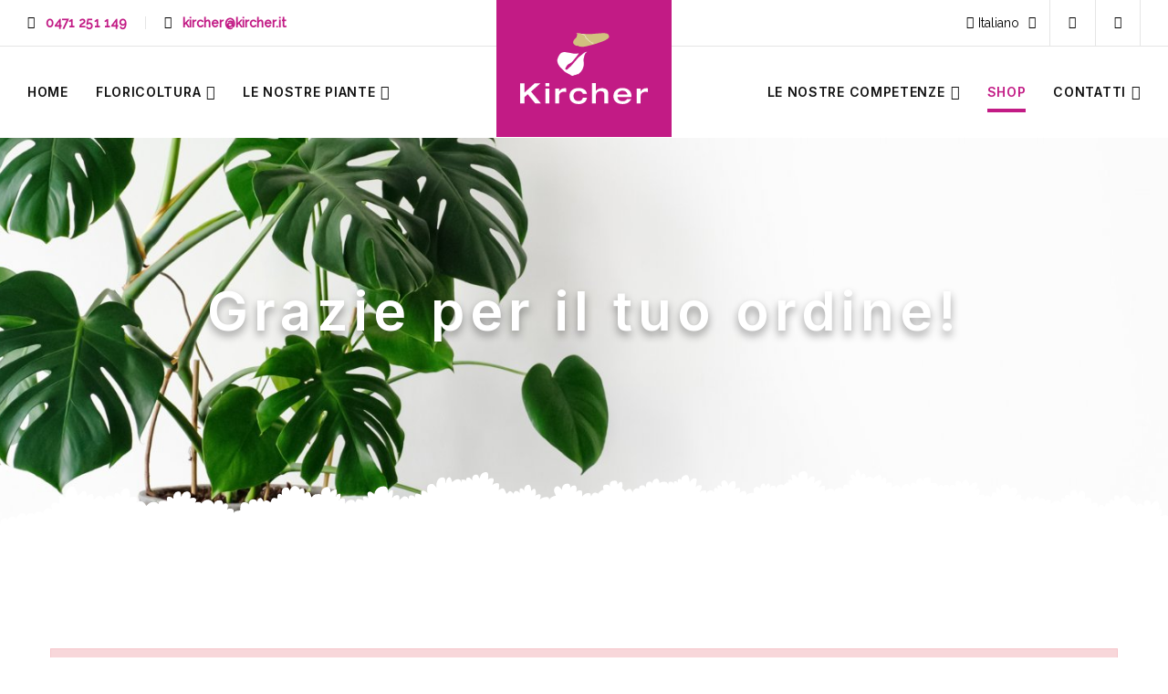

--- FILE ---
content_type: text/html; charset=utf-8
request_url: https://www.kircher.it/it/shop/grazie-per-il-tuo-ordine/
body_size: 7408
content:
<!DOCTYPE html><html lang="it" data-lang-id="2"><head> <meta charset="utf-8"> <meta http-equiv="X-UA-Compatible" content="IE=edge"> <meta name="viewport" content="width=device-width, initial-scale=1.0, maximum-scale=1"> <title>Grazie per il tuo ordine / Kircher</title><meta name="description" content=""><meta name="robots" content="index, follow"><link rel="alternate" hreflang="de" href="https://www.kircher.it/shop/danke-fuer-deine-bestellung/" /><link rel="alternate" hreflang="it" href="https://www.kircher.it/it/shop/grazie-per-il-tuo-ordine/" /><link rel="alternate" hreflang="x-default" href="https://www.kircher.it/shop/danke-fuer-deine-bestellung/" /><link rel="canonical" href="https://www.kircher.it/it/shop/grazie-per-il-tuo-ordine/" /> <meta property="og:url" content="https://www.kircher.it/it/shop/grazie-per-il-tuo-ordine/"/> <meta property="og:title" content="Grazie per il tuo ordine / Kircher"/> <meta property="og:description" content=""/> <meta property="og:type" content="Article"/> <meta name="twitter:card" content="summary_large_image"/> <meta property="og:image" content="https://www.kircher.it/media/og_share/monstera_deliciosa.jpeg?ts=1659701032" /> <meta property="og:image:width" content="1024" /> <meta property="og:image:height" content="683" /> <meta property="twitter:image" content="https://www.kircher.it/media/og_share/monstera_deliciosa.jpeg?ts=1659701032" /> <meta name="image" content="https://www.kircher.it/media/og_share/monstera_deliciosa.jpeg?ts=1659701032" /> <link rel="apple-touch-icon-precomposed" sizes="57x57" href="https://www.kircher.it/resources/favicon/apple-touch-icon-57x57.png" /> <link rel="apple-touch-icon-precomposed" sizes="114x114" href="https://www.kircher.it/resources/favicon/apple-touch-icon-114x114.png" /> <link rel="apple-touch-icon-precomposed" sizes="72x72" href="https://www.kircher.it/resources/favicon/apple-touch-icon-72x72.png" /> <link rel="apple-touch-icon-precomposed" sizes="144x144" href="https://www.kircher.it/resources/favicon/apple-touch-icon-144x144.png" /> <link rel="apple-touch-icon-precomposed" sizes="60x60" href="https://www.kircher.it/resources/favicon/apple-touch-icon-60x60.png" /> <link rel="apple-touch-icon-precomposed" sizes="120x120" href="https://www.kircher.it/resources/favicon/apple-touch-icon-120x120.png" /> <link rel="apple-touch-icon-precomposed" sizes="76x76" href="https://www.kircher.it/resources/favicon/apple-touch-icon-76x76.png" /> <link rel="apple-touch-icon-precomposed" sizes="152x152" href="https://www.kircher.it/resources/favicon/apple-touch-icon-152x152.png" /> <link rel="icon" type="image/png" href="https://www.kircher.it/resources/favicon/favicon-196x196.png" sizes="196x196" /> <link rel="icon" type="image/png" href="https://www.kircher.it/resources/favicon/favicon-96x96.png" sizes="96x96" /> <link rel="icon" type="image/png" href="https://www.kircher.it/resources/favicon/favicon-32x32.png" sizes="32x32" /> <link rel="icon" type="image/png" href="https://www.kircher.it/resources/favicon/favicon-16x16.png" sizes="16x16" /> <link rel="icon" type="image/png" href="https://www.kircher.it/resources/favicon/favicon-128.png" sizes="128x128" /> <meta name="application-name" content="Kircher"/> <meta name="format-detection" content="telephone=no"> <meta name="msapplication-TileColor" content="#FFFFFF" /> <meta name="msapplication-TileImage" content="https://www.kircher.it/resources/favicon/mstile-144x144.png" /> <meta name="msapplication-square70x70logo" content="https://www.kircher.it/resources/favicon/mstile-70x70.png" /> <meta name="msapplication-square150x150logo" content="https://www.kircher.it/resources/favicon/mstile-150x150.png" /> <meta name="msapplication-wide310x150logo" content="https://www.kircher.it/resources/favicon/mstile-310x150.png" /> <meta name="msapplication-square310x310logo" content="https://www.kircher.it/resources/favicon/mstile-310x310.png" /> <meta name="geo.region" content="IT-BZ"/> <meta name="geo.placename" content="Bolzano"/> <meta name="geo.position" content="46.473217;11.341668"/> <meta name="ICBM" content="46.473217,11.341668"/> <meta name="msvalidate.01" content="B1742F21979A7D055E2E6C657B223FD0"/> <meta name="google-site-verification" content=""/> <link rel="stylesheet" href="https://www.kircher.it/resources/dist/app.min1735573939.css" type="text/css" media="screen,print"/> <script async src="https://www.googletagmanager.com/gtag/js?id=UA-43625313-1"></script> <script class="_iub_cs_activate-inline" type="text/plain" data-iub-purposes="2,3,4,5"> window.dataLayer = window.dataLayer || []; function gtag(){dataLayer.push(arguments);} gtag('js', new Date()); gtag('config', 'UA-43625313-1', {'anonymize_ip': true}); </script> <style type="text/css"> html { scroll-behavior: smooth; } </style> <script type="application/ld+json">[{"@context":"https:\/\/schema.org","@type":"BreadcrumbList","itemListElement":[{"@type":"ListItem","position":1,"name":"Grazie per il tuo ordine","item":"\/it\/shop\/grazie-per-il-tuo-ordine\/"},{"@type":"ListItem","position":2,"name":"Shop","item":"\/it\/shop\/"}]},{"@context":"https:\/\/schema.org","@type":"Organization","name":"Floricoltura Kircher di Kircher Stephan","url":"\/it\/","logo":""},{"@context":"https:\/\/schema.org","@type":"LocalBusiness","name":"Floricoltura Kircher di Kircher Stephan","address":{"@type":"PostalAddress","streetAddress":"Via Maso della Pieve 7\/b","addressLocality":"Bolzano","addressRegion":"Trentino-Alto Adige","addressCountry":"IT","postalCode":"39100"},"geo":{"@type":"GeoCoordinates","latitude":46.47321699999999822239260538481175899505615234375,"longitude":11.3416680000000003047944119316525757312774658203125},"url":"\/it\/","image":[],"telephone":"0471 251 149 ","priceRange":"$"},{"@context":"https:\/\/schema.org","@type":"Article","mainEntityOfPage":{"@type":"WebPage","@id":"https:\/\/www.kircher.it\/it\/shop\/grazie-per-il-tuo-ordine\/"},"headline":"Grazie per il tuo ordine \/ Kircher","image":[{"@context":"https:\/\/schema.org","@type":"ImageObject","url":"https:\/\/www.kircher.it\/media\/og_share\/monstera_deliciosa.jpeg?ts=1659701032"}],"datePublished":"2022-08-23T13:58:26+0200","dateModified":"2023-02-07T12:03:33+0100","author":{"@context":"https:\/\/schema.org","@type":"Organization","name":"Floricoltura Kircher di Kircher Stephan","url":"\/it\/","logo":""},"publisher":{"@context":"https:\/\/schema.org","@type":"Organization","name":"Floricoltura Kircher di Kircher Stephan","url":"\/it\/","logo":{"@context":"https:\/\/schema.org","@type":"ImageObject","url":""}}}]</script> <script type='text/javascript'> function iubendaLanguageSwitch() { var menuToggler = document.querySelector('.cookieBannerLanguageSwitch .cookieBannerLanguageToggler'); menuToggler.onclick = function() { this.parentElement.classList.toggle('menu-open'); }; }</script><script type="text/javascript">var _iub = _iub || [];_iub.csConfiguration = {"lang":"de","siteId":2976178,"cookiePolicyId":84695190,"invalidateConsentWithoutLog":true,"consentOnContinuedBrowsing":false,"perPurposeConsent":true,"ccpaAcknowledgeOnDisplay":true,"floatingPreferencesButtonDisplay":false,"enableCcpa":true,"enableLgpd":true,"countryDetection":true,"purposes":"1,2,3,4,5", "callback":{ "onReady":function(){iubendaLanguageSwitch() },onPreferenceExpressedOrNotNeeded: function (preference) { dataLayer.push({ iubenda_ccpa_opted_out: _iub.cs.api.isCcpaOptedOut() }); if (!preference) { dataLayer.push({ event: "iubenda_preference_not_needed" }); } else { if (preference.consent === true) { dataLayer.push({ event: "iubenda_consent_given" }); } else if (preference.consent === false) { dataLayer.push({ event: "iubenda_consent_rejected" }); } else if (preference.purposes) { for (var purposeId in preference.purposes) { if (preference.purposes[purposeId]) { dataLayer.push({ event: "iubenda_consent_given_purpose_" + purposeId }); } } } } } }, "banner":{ "closeButtonRejects":true,"brandBackgroundColor":"none","brandTextColor":"black","acceptButtonDisplay":true,"customizeButtonDisplay":true,"acceptButtonColor":"#0073CE","acceptButtonCaptionColor":"white","customizeButtonColor":"#DADADA","customizeButtonCaptionColor":"#4D4D4D","rejectButtonDisplay":true,"rejectButtonColor":"#0073CE","rejectButtonCaptionColor":"white","explicitWithdrawal":true,"position":"float-center","backgroundOverlay":true,"textColor":"black","backgroundColor":"white","html":"<div class=\"iubenda-cs-container\"> <div class=\"iubenda-cs-content\"> <div class=\"iubenda-cs-rationale\"> <div class=\"iubenda-banner-content iubenda-custom-content\" role=\"document\" tabindex=\"0\"> %{banner_content}</div> <div class=\"iubenda-cs-opt-group\"> <div class=\"iubenda-cs-opt-group-custom\"> <button class=\"iubenda-cs-customize-btn\" tabindex=\"0\" role=\"button\" aria-pressed=\"false\">Anpassen</button></div><div class=\"iubenda-cs-opt-group-consent\"><button class=\"iubenda-cs-reject-btn iubenda-cs-btn-primary\" tabindex=\"0\" role=\"button\" aria-pressed=\"false\">Ablehnen</button><button class=\"iubenda-cs-accept-btn iubenda-cs-btn-primary\" tabindex=\"0\" role=\"button\" aria-pressed=\"false\">Allen zustimmen</button></div></div> <div class=\"cookieBannerLanguageSwitch\"><div class=\"cookieBannerLanguageToggler\"><svg aria-hidden=\"true\" focusable=\"false\" data-prefix=\"fal\" data-icon=\"globe\" class=\"svg-inline--fa fa-globe fa-w-16\" role=\"img\" xmlns=\"http://www.w3.org/2000/svg\" viewBox=\"0 0 496 512\"><path fill=\"currentColor\" d=\"M248 8C111 8 0 119 0 256s111 248 248 248 248-111 248-248S385 8 248 8zm193.2 152h-82.5c-9-44.4-24.1-82.2-43.2-109.1 55 18.2 100.2 57.9 125.7 109.1zM336 256c0 22.9-1.6 44.2-4.3 64H164.3c-2.7-19.8-4.3-41.1-4.3-64s1.6-44.2 4.3-64h167.4c2.7 19.8 4.3 41.1 4.3 64zM248 40c26.9 0 61.4 44.1 78.1 120H169.9C186.6 84.1 221.1 40 248 40zm-67.5 10.9c-19 26.8-34.2 64.6-43.2 109.1H54.8c25.5-51.2 70.7-90.9 125.7-109.1zM32 256c0-22.3 3.4-43.8 9.7-64h90.5c-2.6 20.5-4.2 41.8-4.2 64s1.5 43.5 4.2 64H41.7c-6.3-20.2-9.7-41.7-9.7-64zm22.8 96h82.5c9 44.4 24.1 82.2 43.2 109.1-55-18.2-100.2-57.9-125.7-109.1zM248 472c-26.9 0-61.4-44.1-78.1-120h156.2c-16.7 75.9-51.2 120-78.1 120zm67.5-10.9c19-26.8 34.2-64.6 43.2-109.1h82.5c-25.5 51.2-70.7 90.9-125.7 109.1zM363.8 320c2.6-20.5 4.2-41.8 4.2-64s-1.5-43.5-4.2-64h90.5c6.3 20.2 9.7 41.7 9.7 64s-3.4 43.8-9.7 64h-90.5z\"></path></svg></div><div class=\"cookieBannerLanguageMenu\"><span class=\"active\">de</span><a href=\"/it/shop/grazie-per-il-tuo-ordine/\">it</a></div></div></div></div></div>" }};</script><script type="text/javascript" src="//cdn.iubenda.com/cs/ccpa/stub.js"></script><script type="text/javascript" src="//cdn.iubenda.com/cs/iubenda_cs.js" charset="UTF-8" async></script> <script src="https://www.google.com/recaptcha/api.js?&render=6LfGz14kAAAAAH5aAypUB6oVBgGPemHeFFd_7NHW" async></script></head><body class="loading "><header id="header" class="site-header"> <div class="quick-links"> <div class="inner"> <div class="header-section header-contact-links"> <a href="tel:0471 251 149 " class="header-contact-link"> <i class="icomoon-phone-solid icon"></i> 0471 251 149  </a> <a href="javascript:decryptUnicorn(xvepure|xvepure.vg)" class="header-contact-link"> <i class="icomoon-envelope-solid icon"></i> kircher<span class=unicorn><span>_at_</span></span>kircher.it </a> </div><div class="header-section header-icon-links"> <div class="language-switch"> <div class="header-dropdown-toggle"> <button class="language-toggle"> <i class="icomoon-globe-light icon"></i> Italiano <i class="icomoon-angle-down-regular arrow"></i> </button> <ul class="languages header-dropdown"> <li> <a href="/shop/danke-fuer-deine-bestellung/">Deutsch</a> </li> </ul> </div></div> <a href="https://www.facebook.com/GART.KIRCHER/" class="header-icon-link" target="_blank" title="Facebook"> <i class="icomoon-facebook-f-brands icon"></i> </a> <a href="https://linkedin.com/company/gaertnerei-kircher-floricoltura" class="header-icon-link" target="_blank" title="LinkedIn"> <i class="icomoon-linkedin-in-brands icon"></i> </a> </div> </div></div><nav id="main-navigation" class="main-navigation"> <div class="inner"> <ul class="header-section main-menu"> <li class="nav-item "> <span class="inner-nav-item"> <a href="/it/" class="nav-link" data-kreatif-anchor="href"> Home </a> </span> </li> <li class="nav-item header-dropdown-toggle"> <span class="inner-nav-item"> <a href="/it/floricoltura/" class="nav-link" data-kreatif-anchor="href"> Floricoltura </a> <i class="icomoon-angle-down-solid arrow"></i> </span> <div class="header-dropdown sub-menu"> <ul class="sub-menu-inner"> <li class="nav-item only-touchscreen "> <a href="/it/floricoltura/" class="nav-link" data-kreatif-anchor="href">Floricoltura</a> </li> <li class="nav-item "> <a href="/it/floricoltura/#section-360" class="nav-link" data-kreatif-anchor="href">L'impresa di famiglia</a> </li> <li class="nav-item "> <a href="/it/floricoltura/#section-364" class="nav-link" data-kreatif-anchor="href">Attenzione al dettaglio e all’ambiente</a> </li> <li class="nav-item "> <a href="/it/floricoltura/#section-368" class="nav-link" data-kreatif-anchor="href">I nostri professionisti</a> </li> <li class="nav-item "> <a href="/it/floricoltura/#section-370" class="nav-link" data-kreatif-anchor="href">Produzione sostenibile e regionalità</a> </li> </ul> </div> </li> <li class="nav-item header-dropdown-toggle"> <span class="inner-nav-item"> <a href="/it/le-nostre-piante/" class="nav-link" data-kreatif-anchor="href"> Le nostre piante </a> <i class="icomoon-angle-down-solid arrow"></i> </span> <div class="header-dropdown sub-menu"> <ul class="sub-menu-inner"> <li class="nav-item only-touchscreen "> <a href="/it/le-nostre-piante/" class="nav-link" data-kreatif-anchor="href">Le nostre piante</a> </li> <li class="nav-item "> <a href="/it/le-nostre-piante/#section-373" class="nav-link" data-kreatif-anchor="href">Le erbe</a> </li> <li class="nav-item "> <a href="/it/le-nostre-piante/#section-376" class="nav-link" data-kreatif-anchor="href">Piante per balconi</a> </li> <li class="nav-item "> <a href="/it/le-nostre-piante/#section-377" class="nav-link" data-kreatif-anchor="href">Concimi e corroboranti</a> </li> <li class="nav-item "> <a href="/it/le-nostre-piante/#section-378" class="nav-link" data-kreatif-anchor="href">Succulenti e cactus</a> </li> <li class="nav-item "> <a href="/it/le-nostre-piante/#section-382" class="nav-link" data-kreatif-anchor="href">Piante per l’interno/l’aperto</a> </li> </ul> </div> </li> </ul> <ul class="header-section main-menu"> <li class="nav-item header-dropdown-toggle"> <span class="inner-nav-item"> <a href="/it/le-nostre-competenze/" class="nav-link" data-kreatif-anchor="href"> Le nostre competenze </a> <i class="icomoon-angle-down-solid arrow"></i> </span> <div class="header-dropdown sub-menu"> <ul class="sub-menu-inner"> <li class="nav-item only-touchscreen "> <a href="/it/le-nostre-competenze/" class="nav-link" data-kreatif-anchor="href">Le nostre competenze</a> </li> <li class="nav-item "> <a href="/it/le-nostre-competenze/progettazione-di-giardini/" class="nav-link" data-kreatif-anchor="href">Progettazione di giardini</a> </li> <li class="nav-item "> <a href="/it/le-nostre-competenze/manutenzione-di-giardini/" class="nav-link" data-kreatif-anchor="href">Manutenzione di giardini</a> </li> <li class="nav-item "> <a href="/it/le-nostre-competenze/progettazione-manutenzione-di-tombe/" class="nav-link" data-kreatif-anchor="href">Progettazione/manutenzione di tombe</a> </li> <li class="nav-item "> <a href="/it/le-nostre-competenze/decorazioni-floreali/" class="nav-link" data-kreatif-anchor="href">Decorazioni floreali</a> </li> <li class="nav-item "> <a href="/it/le-nostre-competenze/urban-gardening/" class="nav-link" data-kreatif-anchor="href">Urban Gardening</a> </li> <li class="nav-item "> <a href="/it/le-nostre-competenze/idrocultura/" class="nav-link" data-kreatif-anchor="href">Idrocultura</a> </li> <li class="nav-item "> <a href="/it/le-nostre-competenze/verde-indoor/" class="nav-link" data-kreatif-anchor="href">Verde indoor</a> </li> </ul> </div> </li> <li class="nav-item active "> <span class="inner-nav-item"> <a href="/it/shop/" class="nav-link" data-kreatif-anchor="href"> Shop </a> </span> </li> <li class="nav-item header-dropdown-toggle"> <span class="inner-nav-item"> <a href="/it/contatti/" class="nav-link" data-kreatif-anchor="href"> Contatti </a> <i class="icomoon-angle-down-solid arrow"></i> </span> <div class="header-dropdown sub-menu"> <ul class="sub-menu-inner"> <li class="nav-item only-touchscreen "> <a href="/it/contatti/" class="nav-link" data-kreatif-anchor="href">Contatti</a> </li> <li class="nav-item "> <a href="/it/contatti/#section-404" class="nav-link" data-kreatif-anchor="href">Orari di apertura</a> </li> </ul> </div> </li> </ul><div class="d-md-none"> <div class="language-switch"> <div class="header-dropdown-toggle"> <button class="language-toggle"> <i class="icomoon-globe-light icon"></i> Italiano <i class="icomoon-angle-down-regular arrow"></i> </button> <ul class="languages header-dropdown"> <li> <a href="/shop/danke-fuer-deine-bestellung/">Deutsch</a> </li> </ul> </div></div></div> </div></nav><a href="/it/" class="site-logo-container"> <img title="Floricoltura Kircher di Kircher Stephan" src="https://www.kircher.it/resources/img/logo-light.svg?ts=1675778129" width="270" height="151" alt="logo-light.svg" style="object-position:center center;" /></a><button type="button" class="hamburger"> <span class="lines"></span></button></header><main id="main" class="site-main"> <div id="section-412" class="module-wrapper mod-7 margin-large-bottom "> <div class="slider-section"> <div class="slider-container"> <div class="splide page-slider" data-splide='&#x7B;&quot;type&quot;&#x3A;&quot;fade&quot;,&quot;pagination&quot;&#x3A;false,&quot;arrows&quot;&#x3A;true,&quot;rewind&quot;&#x3A;true,&quot;cover&quot;&#x3A;true,&quot;video&quot;&#x3A;&#x7B;&quot;loop&quot;&#x3A;true,&quot;mute&quot;&#x3A;true,&quot;hideControls&quot;&#x3A;true,&quot;autoplay&quot;&#x3A;true&#x7D;&#x7D;'> <div class="splide__track"> <ul class="splide__list"> <li class="splide__slide" > <div class="slide-container section-wrapper size-small"> <div class="container"> <div class="caption"> <h1 class="heading xlarge">Grazie per il tuo ordine!</h1> </div> </div> <div class="background-container"> <img src="data:image/svg+xml,%3Csvg xmlns='http://www.w3.org/2000/svg' viewBox='0 0 96 25' style='background:%23f5f5f5'%3E%3C/svg%3E" alt="monstera_deliciosa.jpeg" title="monstera_deliciosa.jpeg" width="1920" height="500" data-lazy="https://www.kircher.it/media/image_large_widescreen/monstera_deliciosa.jpeg?ts=1659701032" style="object-position:%;" /> </div> </div> </li> </ul> </div></div> <div class="decoration-container type-clouds color-white"> <img src="data:image/svg+xml,%3Csvg xmlns='http://www.w3.org/2000/svg' viewBox='0 0 1014 109' style='background:%23f5f5f5'%3E%3C/svg%3E" width="2028" height="218" data-lazy="https://www.kircher.it/resources/img/vectors/decorations/clouds-white.svg?ts=1675778129" alt="clouds-white.svg" title="clouds-white.svg" style="object-position:center center;" /></div> </div> </div></div><div id="section-413" class="module-wrapper mod-23 "> <section class="section-wrapper"> <div class="container"> <div class="alert alert-danger text-center"> Non è stato trovato nessun ordine.  </div> </div> </section> </div><div id="section-350" class="module-wrapper mod-1 margin-small-bottom "> <div class="text-section section-wrapper"> <div class="container"> <div class="title-text-section text-center"> <header class="heading-container"> <h2 class="heading medium">Carta fedelt&agrave;</h2> </header> </div> </div></div></div><div id="section-351" class="module-wrapper mod-11 margin-large-bottom "> <div class="text-media-box-section section-wrapper"> <div class="container"> <div class="text-side-media-box-container"> <div class="text-container"> <header class="heading-container"> <h4 class="heading small">La carta fedelt&agrave; di Kircher</h4> </header> <div class="text"> <p>Con la carta fedelt&agrave; di Kircher ricevi prodotti selezionati a un prezzo ridotto!</p><p>Quali vantaggi ho con la carta fedelt&agrave;?</p><ul><li>Acquista la <em><strong>&ldquo;pianta del mese&rdquo;</strong></em> a un prezzo ridotto!</li><li>A partire da una spesa minima di <em><strong>100,00 &euro;</strong></em> ricevi un buono fedelt&agrave; a fine anno!</li></ul> </div> <div class="link-container"> <a href="/it/contatti/" class="btn btn-link"> VIENI DA NOI E RICEVI LA TUA CARTA FEDELTÀ </a> </div> </div> <div class="image-container"> <img src="data:image/svg+xml,%3Csvg xmlns='http://www.w3.org/2000/svg' viewBox='0 0 1 1' style='background:%23f5f5f5'%3E%3C/svg%3E" alt="visitekarte.png" title="visitekarte.png" width="640" height="640" data-lazy="https://www.kircher.it/media/image_small_auto/visitekarte.png?ts=1659700957" style="object-position:%;" /> </div> </div> </div></div></div><div id="section-348" class="module-wrapper mod-17 margin-bottom "> <div class="contact-form-section section-wrapper"> <div class="container"> <div class="contact-form-inner"> <div class="contact-information-section"> <div class="title-text-basic"> <header class="heading-container"> <h2 class="heading medium black">Contatti</h2> </header> <div class="text"> <div class="contact-information"> <div class="contact-information-heading"> <i class="icomoon-location-dot-solid"></i> <h2 class="heading small">Indirizzo</h2> </div> <div class="contact-value"> Via Maso della Pieve 7/b 39100 Bolzano </div> </div> <div class="contact-information"> <div class="contact-information-heading"> <i class="icomoon-phone-solid"></i> <h2 class="heading small">Telefono fisso/mobile</h2> </div> <a href="tel:0471251149" class="contact-value"> 0471 251 149 </a> </div> <div class="contact-information"> <div class="contact-information-heading"> <i class="icomoon-envelope-solid"></i> <h2 class="heading small">E-mail</h2> </div> <a href="javascript:decryptUnicorn(xvepure|xvepure.vg)" class="contact-value"> kircher<span class=unicorn><span>_at_</span></span>kircher.it </a> </div> </div> </div> </div> <div class="contact-form"> <div id="rex-yform" class="yform"> <form action="/it/shop/grazie-per-il-tuo-ordine/#-contact-form-348" method="post" id="contact-form-348" class="rex-yform" enctype="multipart/form-data" novalidate data-pjax="&#x7B;&quot;container&quot;&#x3A;&quot;&#x23;contact-form-348&quot;,&quot;fragment&quot;&#x3A;&quot;&#x23;contact-form-348&quot;,&quot;scrollTo&quot;&#x3A;&quot;&#x23;contact-form-348&quot;,&quot;push&quot;&#x3A;false,&quot;cache&quot;&#x3A;false&#x7D;"> <div class="form-fields "> <div class="row"> <div class="col-md-6"> <div class="form-is-required form-group no-label first_name " id="yform-contact-form-348-first_name" > <label for="yform-contact-form-348-field-1">Nome</label> <input type="text" name="FORM[contact-form-348][1]" id="yform-contact-form-348-field-1" value="" class="form-control" placeholder="Nome" /> </div> </div> <div class="col-md-6"> <div class="form-is-required form-group no-label last_name " id="yform-contact-form-348-last_name" > <label for="yform-contact-form-348-field-3">Cognome</label> <input type="text" name="FORM[contact-form-348][3]" id="yform-contact-form-348-field-3" value="" class="form-control" placeholder="Cognome" /> </div> </div> <div class="col-12"> <div class="form-email form-is-required form-group no-label email " id="yform-contact-form-348-email" > <label for="yform-contact-form-348-field-5">E-mail</label> <input type="email" name="FORM[contact-form-348][5]" id="yform-contact-form-348-field-5" value="" class="form-control" placeholder="E-mail" /> </div> </div> <div class="col-12"> <div class="form-group no-label" id="yform-contact-form-348-message" > <label class="control-label" for="yform-contact-form-348-field-8">Il mio messaggio</label> <textarea class="form-control" name="FORM[contact-form-348][8]" id="yform-contact-form-348-field-8" rows="5" maxlength="" placeholder="Il mio messaggio"></textarea> </div> </div></div><div class="checkboxes-container"> <div class="custom-control custom-checkbox custom-checkbox yform-element form-is-required formcheckbox form-is-required" id="yform-contact-form-348-privacy" > <input type="checkbox" class="custom-control-input" id="yform-contact-form-348-field-10" name="FORM[contact-form-348][10]" value="1" /> <label class="custom-control-label" for="yform-contact-form-348-field-10"> Acconsento al <a href="/it/privacy/" target="_blank">trattamento dei miei dati personali</a>. </label></div></div><div class="submit-container"> <button type="submit" class="btn btn-primary submit-btn"> Contattaci </button></div> </div> <input type="hidden" name="FORM[contact-form-348][12]" id="yform-contact-form-348-_csrf_token" value="_ozBz5FWoHMcs9ItIApNBLx-eTb_5U91rJuD0QyzyR8" /><input type="hidden" class="g-recaptcha-response" name="g-recaptcha-response" value=""/> <input type="hidden" name="FORM[contact-form-348][send]" value="1"/> </form></div> </div> </div> </div></div></div><div id="section-347" class="module-wrapper mod-20 margin-large-top margin-bottom "> <div class="section-wrapper newsletter-section"> <div class="container"> <div class="newsletter-inner"> <div class="title-text-section "> <header class="heading-container"> <h2 class="heading medium">Newsletter</h2> </header> </div> <div class="sib-form" data-newsletter-container-347> <div id="sib-container"> <div id="rex-yform" class="yform"> <form action="/it/shop/grazie-per-il-tuo-ordine/" method="post" id="formular" class="rex-yform" enctype="multipart/form-data" novalidate data-pjax="&#x7B;&quot;container&quot;&#x3A;&quot;&#x5B;data-newsletter-container-347&#x5D;&quot;,&quot;fragment&quot;&#x3A;&quot;&#x5B;data-newsletter-container-347&#x5D;&quot;,&quot;scrollTo&quot;&#x3A;&quot;&#x5B;data-newsletter-container-347&#x5D;&quot;,&quot;push&quot;&#x3A;false,&quot;cache&quot;&#x3A;false&#x7D;"> <div class="form-fields "> <div class="row align-items-start"> <div class="col-md-6"> <div class="form-group no-label"><label class="control-label" for="yform-formular-field-1">Titolo</label><select id="yform-formular-field-1" name="FORM[formular][1]" class="form-control custom-select"><option value="">Titolo</option><option value="1" >Signor</option><option value="2" >Signora</option></select></div> </div> <div class="col-md-6"> <div class="form-group no-label VORNAME " id="yform-formular-VORNAME" > <label for="yform-formular-field-3">Nome</label> <input type="text" name="FORM[formular][3]" id="yform-formular-field-3" value="" class="form-control" placeholder="Nome" /> </div> </div> <div class="col-md-6"> <div class="form-group no-label NACHNAME " id="yform-formular-NACHNAME" > <label for="yform-formular-field-5">Cognome</label> <input type="text" name="FORM[formular][5]" id="yform-formular-field-5" value="" class="form-control" placeholder="Cognome" /> </div> </div> <div class="col-md-6"> <div class="form-email form-group no-label EMAIL " id="yform-formular-EMAIL" > <label for="yform-formular-field-7">E-mail</label> <input type="email" name="FORM[formular][7]" id="yform-formular-field-7" value="" class="form-control" placeholder="E-mail" /> </div> </div> <div class="col-md-6"> <div class="submit-container"> <div class="custom-control custom-checkbox custom-checkbox yform-element formcheckbox" id="yform-formular-privacy" > <input type="checkbox" class="custom-control-input" id="yform-formular-field-10" name="FORM[formular][10]" value="1" /> <label class="custom-control-label" for="yform-formular-field-10"> Acconsento al <a href="/it/privacy/" target="_blank">trattamento dei miei dati personali</a>. </label></div> <button class="btn btn-primary btn-icon" type="submit"> <i class="icomoon-paper-plane-light"></i> </button> </div> </div></div> </div> <input type="hidden" name="FORM[formular][12]" id="yform-formular-_csrf_token" value="Oyn3v_jZEhvQTozttKZL0yhaRFP87xPIrVbYpPX72YE" /><input type="hidden" class="g-recaptcha-response" name="g-recaptcha-response" value=""/> <input type="hidden" name="FORM[formular][send]" value="1"/> </form></div> </div></div> </div> </div></div></div></main><footer id="footer" class="site-footer"> <div class="section-wrapper"> <div class="footer-main"> <div class="footer-image image-left"> <img src="data:image/svg+xml,%3Csvg xmlns='http://www.w3.org/2000/svg' viewBox='0 0 397 459' style='background:%23f5f5f5'%3E%3C/svg%3E" width="1588" height="1836" data-lazy="https://www.kircher.it/resources/img/vectors/leaf.svg?ts=1675778129" alt="leaf.svg" title="leaf.svg" style="object-position:center center;" /> </div> <div class="footer-image image-right"> <img src="data:image/svg+xml,%3Csvg xmlns='http://www.w3.org/2000/svg' viewBox='0 0 397 459' style='background:%23f5f5f5'%3E%3C/svg%3E" width="1588" height="1836" data-lazy="https://www.kircher.it/resources/img/vectors/leaf.svg?ts=1675778129" alt="leaf.svg" title="leaf.svg" style="object-position:center center;" /> </div> <div class="container"> <div class="row"> <div class="col-12 col-lg-3 col-sm-6"> <div class="footer-box"> <h3 class="heading small"> Floricoltura Kircher di Kircher Stephan </h3> Via Maso della Pieve 7/b<br> 39100 Bolzano<br> <span> tel. <a href="tel:0471251149"> 0471 251 149 </a> </span><br> <span> E-mail <a href="javascript:decryptUnicorn(xvepure|xvepure.vg)"> kircher<span class=unicorn><span>_at_</span></span>kircher.it </a> </span><br> </div> </div> <div class="col-12 col-lg-3 col-sm-6"> <div class="footer-box"> <h3 class="heading small"> I nostri orari di apertura </h3> <div class="text"> <h3>luned&igrave; - sabato</h3><p>08:00-12:00 / 14:00 - 18:00</p><h3>domenica</h3><p>09:00-12:00</p> </div> </div> </div> <div class="col-12 col-lg-3 col-sm-6"> <div class="footer-box"> <h3 class="heading small"> Quick link </h3> <ul class="footer-menu nav flex-column"> <li> <a class="iubenda-cs-preferences-link" href="javascript:;">Impostazione dei cookie</a> </li> <li class=""> <a href="/it/colofone/">Colofone</a> </li> <li class=""> <a href="/it/privacy/">Privacy</a> </li> <li class=""> <a href="/it/invia-pagamento/">Invia pagamento</a> </li> </ul> </div> </div> <div class="col-12 col-lg-3 col-sm-6"> <div class="footer-box"> <h3 class="heading small"> Social media </h3> <ul class="footer-social"> <li class="facebook"> <a href="https://www.facebook.com/GART.KIRCHER/" target="_blank" title="Facebook"> <i class="icomoon-facebook-f-brands"></i> </a> </li> <li class="linkedIn"> <a href="https://linkedin.com/company/gaertnerei-kircher-floricoltura" target="_blank" title="LinkedIn"> <i class="icomoon-linkedin-in-brands"></i> </a> </li> </ul> </div> </div> </div> </div> </div></div><div class="footer-copyright background-primary"> <div class="container text-center "> Copyright ©2026 Floricoltura Kircher di Kircher Stephan </div></div></footer><script>var rex = {"utype":"none","debug":0,"base_url":"https:\/\/www.kircher.it\/","project":{"ajax_url":"https:\/\/www.kircher.it\/index.php","iconpath":"https:\/\/www.kircher.it\/resources\/img\/mapbox\/","mapbox_key":"pk.eyJ1Ijoia3JlYXRpZiIsImEiOiJjaXFqamw1ZmYwMGU2aHNuaDRmajFlYnh1In0.tP222fra1JM9FYvBfxHWuA"},"currentPath":"\/it\/shop\/grazie-per-il-tuo-ordine\/","currentUrl":"\/it\/shop\/grazie-per-il-tuo-ordine\/","cookieBarSettings":{"langCode":"it","fallbackLangCode":"en","cookiePageURL":"\/it\/privacy\/"},"recaptchaKey":"6LfGz14kAAAAAH5aAypUB6oVBgGPemHeFFd_7NHW"};</script><script defer src="https://www.kircher.it/resources/dist/app.min1678810701.js"></script></body></html>

--- FILE ---
content_type: text/html; charset=utf-8
request_url: https://www.google.com/recaptcha/api2/anchor?ar=1&k=6LfGz14kAAAAAH5aAypUB6oVBgGPemHeFFd_7NHW&co=aHR0cHM6Ly93d3cua2lyY2hlci5pdDo0NDM.&hl=en&v=PoyoqOPhxBO7pBk68S4YbpHZ&size=invisible&anchor-ms=20000&execute-ms=30000&cb=xyho36bl8myz
body_size: 48712
content:
<!DOCTYPE HTML><html dir="ltr" lang="en"><head><meta http-equiv="Content-Type" content="text/html; charset=UTF-8">
<meta http-equiv="X-UA-Compatible" content="IE=edge">
<title>reCAPTCHA</title>
<style type="text/css">
/* cyrillic-ext */
@font-face {
  font-family: 'Roboto';
  font-style: normal;
  font-weight: 400;
  font-stretch: 100%;
  src: url(//fonts.gstatic.com/s/roboto/v48/KFO7CnqEu92Fr1ME7kSn66aGLdTylUAMa3GUBHMdazTgWw.woff2) format('woff2');
  unicode-range: U+0460-052F, U+1C80-1C8A, U+20B4, U+2DE0-2DFF, U+A640-A69F, U+FE2E-FE2F;
}
/* cyrillic */
@font-face {
  font-family: 'Roboto';
  font-style: normal;
  font-weight: 400;
  font-stretch: 100%;
  src: url(//fonts.gstatic.com/s/roboto/v48/KFO7CnqEu92Fr1ME7kSn66aGLdTylUAMa3iUBHMdazTgWw.woff2) format('woff2');
  unicode-range: U+0301, U+0400-045F, U+0490-0491, U+04B0-04B1, U+2116;
}
/* greek-ext */
@font-face {
  font-family: 'Roboto';
  font-style: normal;
  font-weight: 400;
  font-stretch: 100%;
  src: url(//fonts.gstatic.com/s/roboto/v48/KFO7CnqEu92Fr1ME7kSn66aGLdTylUAMa3CUBHMdazTgWw.woff2) format('woff2');
  unicode-range: U+1F00-1FFF;
}
/* greek */
@font-face {
  font-family: 'Roboto';
  font-style: normal;
  font-weight: 400;
  font-stretch: 100%;
  src: url(//fonts.gstatic.com/s/roboto/v48/KFO7CnqEu92Fr1ME7kSn66aGLdTylUAMa3-UBHMdazTgWw.woff2) format('woff2');
  unicode-range: U+0370-0377, U+037A-037F, U+0384-038A, U+038C, U+038E-03A1, U+03A3-03FF;
}
/* math */
@font-face {
  font-family: 'Roboto';
  font-style: normal;
  font-weight: 400;
  font-stretch: 100%;
  src: url(//fonts.gstatic.com/s/roboto/v48/KFO7CnqEu92Fr1ME7kSn66aGLdTylUAMawCUBHMdazTgWw.woff2) format('woff2');
  unicode-range: U+0302-0303, U+0305, U+0307-0308, U+0310, U+0312, U+0315, U+031A, U+0326-0327, U+032C, U+032F-0330, U+0332-0333, U+0338, U+033A, U+0346, U+034D, U+0391-03A1, U+03A3-03A9, U+03B1-03C9, U+03D1, U+03D5-03D6, U+03F0-03F1, U+03F4-03F5, U+2016-2017, U+2034-2038, U+203C, U+2040, U+2043, U+2047, U+2050, U+2057, U+205F, U+2070-2071, U+2074-208E, U+2090-209C, U+20D0-20DC, U+20E1, U+20E5-20EF, U+2100-2112, U+2114-2115, U+2117-2121, U+2123-214F, U+2190, U+2192, U+2194-21AE, U+21B0-21E5, U+21F1-21F2, U+21F4-2211, U+2213-2214, U+2216-22FF, U+2308-230B, U+2310, U+2319, U+231C-2321, U+2336-237A, U+237C, U+2395, U+239B-23B7, U+23D0, U+23DC-23E1, U+2474-2475, U+25AF, U+25B3, U+25B7, U+25BD, U+25C1, U+25CA, U+25CC, U+25FB, U+266D-266F, U+27C0-27FF, U+2900-2AFF, U+2B0E-2B11, U+2B30-2B4C, U+2BFE, U+3030, U+FF5B, U+FF5D, U+1D400-1D7FF, U+1EE00-1EEFF;
}
/* symbols */
@font-face {
  font-family: 'Roboto';
  font-style: normal;
  font-weight: 400;
  font-stretch: 100%;
  src: url(//fonts.gstatic.com/s/roboto/v48/KFO7CnqEu92Fr1ME7kSn66aGLdTylUAMaxKUBHMdazTgWw.woff2) format('woff2');
  unicode-range: U+0001-000C, U+000E-001F, U+007F-009F, U+20DD-20E0, U+20E2-20E4, U+2150-218F, U+2190, U+2192, U+2194-2199, U+21AF, U+21E6-21F0, U+21F3, U+2218-2219, U+2299, U+22C4-22C6, U+2300-243F, U+2440-244A, U+2460-24FF, U+25A0-27BF, U+2800-28FF, U+2921-2922, U+2981, U+29BF, U+29EB, U+2B00-2BFF, U+4DC0-4DFF, U+FFF9-FFFB, U+10140-1018E, U+10190-1019C, U+101A0, U+101D0-101FD, U+102E0-102FB, U+10E60-10E7E, U+1D2C0-1D2D3, U+1D2E0-1D37F, U+1F000-1F0FF, U+1F100-1F1AD, U+1F1E6-1F1FF, U+1F30D-1F30F, U+1F315, U+1F31C, U+1F31E, U+1F320-1F32C, U+1F336, U+1F378, U+1F37D, U+1F382, U+1F393-1F39F, U+1F3A7-1F3A8, U+1F3AC-1F3AF, U+1F3C2, U+1F3C4-1F3C6, U+1F3CA-1F3CE, U+1F3D4-1F3E0, U+1F3ED, U+1F3F1-1F3F3, U+1F3F5-1F3F7, U+1F408, U+1F415, U+1F41F, U+1F426, U+1F43F, U+1F441-1F442, U+1F444, U+1F446-1F449, U+1F44C-1F44E, U+1F453, U+1F46A, U+1F47D, U+1F4A3, U+1F4B0, U+1F4B3, U+1F4B9, U+1F4BB, U+1F4BF, U+1F4C8-1F4CB, U+1F4D6, U+1F4DA, U+1F4DF, U+1F4E3-1F4E6, U+1F4EA-1F4ED, U+1F4F7, U+1F4F9-1F4FB, U+1F4FD-1F4FE, U+1F503, U+1F507-1F50B, U+1F50D, U+1F512-1F513, U+1F53E-1F54A, U+1F54F-1F5FA, U+1F610, U+1F650-1F67F, U+1F687, U+1F68D, U+1F691, U+1F694, U+1F698, U+1F6AD, U+1F6B2, U+1F6B9-1F6BA, U+1F6BC, U+1F6C6-1F6CF, U+1F6D3-1F6D7, U+1F6E0-1F6EA, U+1F6F0-1F6F3, U+1F6F7-1F6FC, U+1F700-1F7FF, U+1F800-1F80B, U+1F810-1F847, U+1F850-1F859, U+1F860-1F887, U+1F890-1F8AD, U+1F8B0-1F8BB, U+1F8C0-1F8C1, U+1F900-1F90B, U+1F93B, U+1F946, U+1F984, U+1F996, U+1F9E9, U+1FA00-1FA6F, U+1FA70-1FA7C, U+1FA80-1FA89, U+1FA8F-1FAC6, U+1FACE-1FADC, U+1FADF-1FAE9, U+1FAF0-1FAF8, U+1FB00-1FBFF;
}
/* vietnamese */
@font-face {
  font-family: 'Roboto';
  font-style: normal;
  font-weight: 400;
  font-stretch: 100%;
  src: url(//fonts.gstatic.com/s/roboto/v48/KFO7CnqEu92Fr1ME7kSn66aGLdTylUAMa3OUBHMdazTgWw.woff2) format('woff2');
  unicode-range: U+0102-0103, U+0110-0111, U+0128-0129, U+0168-0169, U+01A0-01A1, U+01AF-01B0, U+0300-0301, U+0303-0304, U+0308-0309, U+0323, U+0329, U+1EA0-1EF9, U+20AB;
}
/* latin-ext */
@font-face {
  font-family: 'Roboto';
  font-style: normal;
  font-weight: 400;
  font-stretch: 100%;
  src: url(//fonts.gstatic.com/s/roboto/v48/KFO7CnqEu92Fr1ME7kSn66aGLdTylUAMa3KUBHMdazTgWw.woff2) format('woff2');
  unicode-range: U+0100-02BA, U+02BD-02C5, U+02C7-02CC, U+02CE-02D7, U+02DD-02FF, U+0304, U+0308, U+0329, U+1D00-1DBF, U+1E00-1E9F, U+1EF2-1EFF, U+2020, U+20A0-20AB, U+20AD-20C0, U+2113, U+2C60-2C7F, U+A720-A7FF;
}
/* latin */
@font-face {
  font-family: 'Roboto';
  font-style: normal;
  font-weight: 400;
  font-stretch: 100%;
  src: url(//fonts.gstatic.com/s/roboto/v48/KFO7CnqEu92Fr1ME7kSn66aGLdTylUAMa3yUBHMdazQ.woff2) format('woff2');
  unicode-range: U+0000-00FF, U+0131, U+0152-0153, U+02BB-02BC, U+02C6, U+02DA, U+02DC, U+0304, U+0308, U+0329, U+2000-206F, U+20AC, U+2122, U+2191, U+2193, U+2212, U+2215, U+FEFF, U+FFFD;
}
/* cyrillic-ext */
@font-face {
  font-family: 'Roboto';
  font-style: normal;
  font-weight: 500;
  font-stretch: 100%;
  src: url(//fonts.gstatic.com/s/roboto/v48/KFO7CnqEu92Fr1ME7kSn66aGLdTylUAMa3GUBHMdazTgWw.woff2) format('woff2');
  unicode-range: U+0460-052F, U+1C80-1C8A, U+20B4, U+2DE0-2DFF, U+A640-A69F, U+FE2E-FE2F;
}
/* cyrillic */
@font-face {
  font-family: 'Roboto';
  font-style: normal;
  font-weight: 500;
  font-stretch: 100%;
  src: url(//fonts.gstatic.com/s/roboto/v48/KFO7CnqEu92Fr1ME7kSn66aGLdTylUAMa3iUBHMdazTgWw.woff2) format('woff2');
  unicode-range: U+0301, U+0400-045F, U+0490-0491, U+04B0-04B1, U+2116;
}
/* greek-ext */
@font-face {
  font-family: 'Roboto';
  font-style: normal;
  font-weight: 500;
  font-stretch: 100%;
  src: url(//fonts.gstatic.com/s/roboto/v48/KFO7CnqEu92Fr1ME7kSn66aGLdTylUAMa3CUBHMdazTgWw.woff2) format('woff2');
  unicode-range: U+1F00-1FFF;
}
/* greek */
@font-face {
  font-family: 'Roboto';
  font-style: normal;
  font-weight: 500;
  font-stretch: 100%;
  src: url(//fonts.gstatic.com/s/roboto/v48/KFO7CnqEu92Fr1ME7kSn66aGLdTylUAMa3-UBHMdazTgWw.woff2) format('woff2');
  unicode-range: U+0370-0377, U+037A-037F, U+0384-038A, U+038C, U+038E-03A1, U+03A3-03FF;
}
/* math */
@font-face {
  font-family: 'Roboto';
  font-style: normal;
  font-weight: 500;
  font-stretch: 100%;
  src: url(//fonts.gstatic.com/s/roboto/v48/KFO7CnqEu92Fr1ME7kSn66aGLdTylUAMawCUBHMdazTgWw.woff2) format('woff2');
  unicode-range: U+0302-0303, U+0305, U+0307-0308, U+0310, U+0312, U+0315, U+031A, U+0326-0327, U+032C, U+032F-0330, U+0332-0333, U+0338, U+033A, U+0346, U+034D, U+0391-03A1, U+03A3-03A9, U+03B1-03C9, U+03D1, U+03D5-03D6, U+03F0-03F1, U+03F4-03F5, U+2016-2017, U+2034-2038, U+203C, U+2040, U+2043, U+2047, U+2050, U+2057, U+205F, U+2070-2071, U+2074-208E, U+2090-209C, U+20D0-20DC, U+20E1, U+20E5-20EF, U+2100-2112, U+2114-2115, U+2117-2121, U+2123-214F, U+2190, U+2192, U+2194-21AE, U+21B0-21E5, U+21F1-21F2, U+21F4-2211, U+2213-2214, U+2216-22FF, U+2308-230B, U+2310, U+2319, U+231C-2321, U+2336-237A, U+237C, U+2395, U+239B-23B7, U+23D0, U+23DC-23E1, U+2474-2475, U+25AF, U+25B3, U+25B7, U+25BD, U+25C1, U+25CA, U+25CC, U+25FB, U+266D-266F, U+27C0-27FF, U+2900-2AFF, U+2B0E-2B11, U+2B30-2B4C, U+2BFE, U+3030, U+FF5B, U+FF5D, U+1D400-1D7FF, U+1EE00-1EEFF;
}
/* symbols */
@font-face {
  font-family: 'Roboto';
  font-style: normal;
  font-weight: 500;
  font-stretch: 100%;
  src: url(//fonts.gstatic.com/s/roboto/v48/KFO7CnqEu92Fr1ME7kSn66aGLdTylUAMaxKUBHMdazTgWw.woff2) format('woff2');
  unicode-range: U+0001-000C, U+000E-001F, U+007F-009F, U+20DD-20E0, U+20E2-20E4, U+2150-218F, U+2190, U+2192, U+2194-2199, U+21AF, U+21E6-21F0, U+21F3, U+2218-2219, U+2299, U+22C4-22C6, U+2300-243F, U+2440-244A, U+2460-24FF, U+25A0-27BF, U+2800-28FF, U+2921-2922, U+2981, U+29BF, U+29EB, U+2B00-2BFF, U+4DC0-4DFF, U+FFF9-FFFB, U+10140-1018E, U+10190-1019C, U+101A0, U+101D0-101FD, U+102E0-102FB, U+10E60-10E7E, U+1D2C0-1D2D3, U+1D2E0-1D37F, U+1F000-1F0FF, U+1F100-1F1AD, U+1F1E6-1F1FF, U+1F30D-1F30F, U+1F315, U+1F31C, U+1F31E, U+1F320-1F32C, U+1F336, U+1F378, U+1F37D, U+1F382, U+1F393-1F39F, U+1F3A7-1F3A8, U+1F3AC-1F3AF, U+1F3C2, U+1F3C4-1F3C6, U+1F3CA-1F3CE, U+1F3D4-1F3E0, U+1F3ED, U+1F3F1-1F3F3, U+1F3F5-1F3F7, U+1F408, U+1F415, U+1F41F, U+1F426, U+1F43F, U+1F441-1F442, U+1F444, U+1F446-1F449, U+1F44C-1F44E, U+1F453, U+1F46A, U+1F47D, U+1F4A3, U+1F4B0, U+1F4B3, U+1F4B9, U+1F4BB, U+1F4BF, U+1F4C8-1F4CB, U+1F4D6, U+1F4DA, U+1F4DF, U+1F4E3-1F4E6, U+1F4EA-1F4ED, U+1F4F7, U+1F4F9-1F4FB, U+1F4FD-1F4FE, U+1F503, U+1F507-1F50B, U+1F50D, U+1F512-1F513, U+1F53E-1F54A, U+1F54F-1F5FA, U+1F610, U+1F650-1F67F, U+1F687, U+1F68D, U+1F691, U+1F694, U+1F698, U+1F6AD, U+1F6B2, U+1F6B9-1F6BA, U+1F6BC, U+1F6C6-1F6CF, U+1F6D3-1F6D7, U+1F6E0-1F6EA, U+1F6F0-1F6F3, U+1F6F7-1F6FC, U+1F700-1F7FF, U+1F800-1F80B, U+1F810-1F847, U+1F850-1F859, U+1F860-1F887, U+1F890-1F8AD, U+1F8B0-1F8BB, U+1F8C0-1F8C1, U+1F900-1F90B, U+1F93B, U+1F946, U+1F984, U+1F996, U+1F9E9, U+1FA00-1FA6F, U+1FA70-1FA7C, U+1FA80-1FA89, U+1FA8F-1FAC6, U+1FACE-1FADC, U+1FADF-1FAE9, U+1FAF0-1FAF8, U+1FB00-1FBFF;
}
/* vietnamese */
@font-face {
  font-family: 'Roboto';
  font-style: normal;
  font-weight: 500;
  font-stretch: 100%;
  src: url(//fonts.gstatic.com/s/roboto/v48/KFO7CnqEu92Fr1ME7kSn66aGLdTylUAMa3OUBHMdazTgWw.woff2) format('woff2');
  unicode-range: U+0102-0103, U+0110-0111, U+0128-0129, U+0168-0169, U+01A0-01A1, U+01AF-01B0, U+0300-0301, U+0303-0304, U+0308-0309, U+0323, U+0329, U+1EA0-1EF9, U+20AB;
}
/* latin-ext */
@font-face {
  font-family: 'Roboto';
  font-style: normal;
  font-weight: 500;
  font-stretch: 100%;
  src: url(//fonts.gstatic.com/s/roboto/v48/KFO7CnqEu92Fr1ME7kSn66aGLdTylUAMa3KUBHMdazTgWw.woff2) format('woff2');
  unicode-range: U+0100-02BA, U+02BD-02C5, U+02C7-02CC, U+02CE-02D7, U+02DD-02FF, U+0304, U+0308, U+0329, U+1D00-1DBF, U+1E00-1E9F, U+1EF2-1EFF, U+2020, U+20A0-20AB, U+20AD-20C0, U+2113, U+2C60-2C7F, U+A720-A7FF;
}
/* latin */
@font-face {
  font-family: 'Roboto';
  font-style: normal;
  font-weight: 500;
  font-stretch: 100%;
  src: url(//fonts.gstatic.com/s/roboto/v48/KFO7CnqEu92Fr1ME7kSn66aGLdTylUAMa3yUBHMdazQ.woff2) format('woff2');
  unicode-range: U+0000-00FF, U+0131, U+0152-0153, U+02BB-02BC, U+02C6, U+02DA, U+02DC, U+0304, U+0308, U+0329, U+2000-206F, U+20AC, U+2122, U+2191, U+2193, U+2212, U+2215, U+FEFF, U+FFFD;
}
/* cyrillic-ext */
@font-face {
  font-family: 'Roboto';
  font-style: normal;
  font-weight: 900;
  font-stretch: 100%;
  src: url(//fonts.gstatic.com/s/roboto/v48/KFO7CnqEu92Fr1ME7kSn66aGLdTylUAMa3GUBHMdazTgWw.woff2) format('woff2');
  unicode-range: U+0460-052F, U+1C80-1C8A, U+20B4, U+2DE0-2DFF, U+A640-A69F, U+FE2E-FE2F;
}
/* cyrillic */
@font-face {
  font-family: 'Roboto';
  font-style: normal;
  font-weight: 900;
  font-stretch: 100%;
  src: url(//fonts.gstatic.com/s/roboto/v48/KFO7CnqEu92Fr1ME7kSn66aGLdTylUAMa3iUBHMdazTgWw.woff2) format('woff2');
  unicode-range: U+0301, U+0400-045F, U+0490-0491, U+04B0-04B1, U+2116;
}
/* greek-ext */
@font-face {
  font-family: 'Roboto';
  font-style: normal;
  font-weight: 900;
  font-stretch: 100%;
  src: url(//fonts.gstatic.com/s/roboto/v48/KFO7CnqEu92Fr1ME7kSn66aGLdTylUAMa3CUBHMdazTgWw.woff2) format('woff2');
  unicode-range: U+1F00-1FFF;
}
/* greek */
@font-face {
  font-family: 'Roboto';
  font-style: normal;
  font-weight: 900;
  font-stretch: 100%;
  src: url(//fonts.gstatic.com/s/roboto/v48/KFO7CnqEu92Fr1ME7kSn66aGLdTylUAMa3-UBHMdazTgWw.woff2) format('woff2');
  unicode-range: U+0370-0377, U+037A-037F, U+0384-038A, U+038C, U+038E-03A1, U+03A3-03FF;
}
/* math */
@font-face {
  font-family: 'Roboto';
  font-style: normal;
  font-weight: 900;
  font-stretch: 100%;
  src: url(//fonts.gstatic.com/s/roboto/v48/KFO7CnqEu92Fr1ME7kSn66aGLdTylUAMawCUBHMdazTgWw.woff2) format('woff2');
  unicode-range: U+0302-0303, U+0305, U+0307-0308, U+0310, U+0312, U+0315, U+031A, U+0326-0327, U+032C, U+032F-0330, U+0332-0333, U+0338, U+033A, U+0346, U+034D, U+0391-03A1, U+03A3-03A9, U+03B1-03C9, U+03D1, U+03D5-03D6, U+03F0-03F1, U+03F4-03F5, U+2016-2017, U+2034-2038, U+203C, U+2040, U+2043, U+2047, U+2050, U+2057, U+205F, U+2070-2071, U+2074-208E, U+2090-209C, U+20D0-20DC, U+20E1, U+20E5-20EF, U+2100-2112, U+2114-2115, U+2117-2121, U+2123-214F, U+2190, U+2192, U+2194-21AE, U+21B0-21E5, U+21F1-21F2, U+21F4-2211, U+2213-2214, U+2216-22FF, U+2308-230B, U+2310, U+2319, U+231C-2321, U+2336-237A, U+237C, U+2395, U+239B-23B7, U+23D0, U+23DC-23E1, U+2474-2475, U+25AF, U+25B3, U+25B7, U+25BD, U+25C1, U+25CA, U+25CC, U+25FB, U+266D-266F, U+27C0-27FF, U+2900-2AFF, U+2B0E-2B11, U+2B30-2B4C, U+2BFE, U+3030, U+FF5B, U+FF5D, U+1D400-1D7FF, U+1EE00-1EEFF;
}
/* symbols */
@font-face {
  font-family: 'Roboto';
  font-style: normal;
  font-weight: 900;
  font-stretch: 100%;
  src: url(//fonts.gstatic.com/s/roboto/v48/KFO7CnqEu92Fr1ME7kSn66aGLdTylUAMaxKUBHMdazTgWw.woff2) format('woff2');
  unicode-range: U+0001-000C, U+000E-001F, U+007F-009F, U+20DD-20E0, U+20E2-20E4, U+2150-218F, U+2190, U+2192, U+2194-2199, U+21AF, U+21E6-21F0, U+21F3, U+2218-2219, U+2299, U+22C4-22C6, U+2300-243F, U+2440-244A, U+2460-24FF, U+25A0-27BF, U+2800-28FF, U+2921-2922, U+2981, U+29BF, U+29EB, U+2B00-2BFF, U+4DC0-4DFF, U+FFF9-FFFB, U+10140-1018E, U+10190-1019C, U+101A0, U+101D0-101FD, U+102E0-102FB, U+10E60-10E7E, U+1D2C0-1D2D3, U+1D2E0-1D37F, U+1F000-1F0FF, U+1F100-1F1AD, U+1F1E6-1F1FF, U+1F30D-1F30F, U+1F315, U+1F31C, U+1F31E, U+1F320-1F32C, U+1F336, U+1F378, U+1F37D, U+1F382, U+1F393-1F39F, U+1F3A7-1F3A8, U+1F3AC-1F3AF, U+1F3C2, U+1F3C4-1F3C6, U+1F3CA-1F3CE, U+1F3D4-1F3E0, U+1F3ED, U+1F3F1-1F3F3, U+1F3F5-1F3F7, U+1F408, U+1F415, U+1F41F, U+1F426, U+1F43F, U+1F441-1F442, U+1F444, U+1F446-1F449, U+1F44C-1F44E, U+1F453, U+1F46A, U+1F47D, U+1F4A3, U+1F4B0, U+1F4B3, U+1F4B9, U+1F4BB, U+1F4BF, U+1F4C8-1F4CB, U+1F4D6, U+1F4DA, U+1F4DF, U+1F4E3-1F4E6, U+1F4EA-1F4ED, U+1F4F7, U+1F4F9-1F4FB, U+1F4FD-1F4FE, U+1F503, U+1F507-1F50B, U+1F50D, U+1F512-1F513, U+1F53E-1F54A, U+1F54F-1F5FA, U+1F610, U+1F650-1F67F, U+1F687, U+1F68D, U+1F691, U+1F694, U+1F698, U+1F6AD, U+1F6B2, U+1F6B9-1F6BA, U+1F6BC, U+1F6C6-1F6CF, U+1F6D3-1F6D7, U+1F6E0-1F6EA, U+1F6F0-1F6F3, U+1F6F7-1F6FC, U+1F700-1F7FF, U+1F800-1F80B, U+1F810-1F847, U+1F850-1F859, U+1F860-1F887, U+1F890-1F8AD, U+1F8B0-1F8BB, U+1F8C0-1F8C1, U+1F900-1F90B, U+1F93B, U+1F946, U+1F984, U+1F996, U+1F9E9, U+1FA00-1FA6F, U+1FA70-1FA7C, U+1FA80-1FA89, U+1FA8F-1FAC6, U+1FACE-1FADC, U+1FADF-1FAE9, U+1FAF0-1FAF8, U+1FB00-1FBFF;
}
/* vietnamese */
@font-face {
  font-family: 'Roboto';
  font-style: normal;
  font-weight: 900;
  font-stretch: 100%;
  src: url(//fonts.gstatic.com/s/roboto/v48/KFO7CnqEu92Fr1ME7kSn66aGLdTylUAMa3OUBHMdazTgWw.woff2) format('woff2');
  unicode-range: U+0102-0103, U+0110-0111, U+0128-0129, U+0168-0169, U+01A0-01A1, U+01AF-01B0, U+0300-0301, U+0303-0304, U+0308-0309, U+0323, U+0329, U+1EA0-1EF9, U+20AB;
}
/* latin-ext */
@font-face {
  font-family: 'Roboto';
  font-style: normal;
  font-weight: 900;
  font-stretch: 100%;
  src: url(//fonts.gstatic.com/s/roboto/v48/KFO7CnqEu92Fr1ME7kSn66aGLdTylUAMa3KUBHMdazTgWw.woff2) format('woff2');
  unicode-range: U+0100-02BA, U+02BD-02C5, U+02C7-02CC, U+02CE-02D7, U+02DD-02FF, U+0304, U+0308, U+0329, U+1D00-1DBF, U+1E00-1E9F, U+1EF2-1EFF, U+2020, U+20A0-20AB, U+20AD-20C0, U+2113, U+2C60-2C7F, U+A720-A7FF;
}
/* latin */
@font-face {
  font-family: 'Roboto';
  font-style: normal;
  font-weight: 900;
  font-stretch: 100%;
  src: url(//fonts.gstatic.com/s/roboto/v48/KFO7CnqEu92Fr1ME7kSn66aGLdTylUAMa3yUBHMdazQ.woff2) format('woff2');
  unicode-range: U+0000-00FF, U+0131, U+0152-0153, U+02BB-02BC, U+02C6, U+02DA, U+02DC, U+0304, U+0308, U+0329, U+2000-206F, U+20AC, U+2122, U+2191, U+2193, U+2212, U+2215, U+FEFF, U+FFFD;
}

</style>
<link rel="stylesheet" type="text/css" href="https://www.gstatic.com/recaptcha/releases/PoyoqOPhxBO7pBk68S4YbpHZ/styles__ltr.css">
<script nonce="6oNWlQklh8WhHyoIdlKolA" type="text/javascript">window['__recaptcha_api'] = 'https://www.google.com/recaptcha/api2/';</script>
<script type="text/javascript" src="https://www.gstatic.com/recaptcha/releases/PoyoqOPhxBO7pBk68S4YbpHZ/recaptcha__en.js" nonce="6oNWlQklh8WhHyoIdlKolA">
      
    </script></head>
<body><div id="rc-anchor-alert" class="rc-anchor-alert"></div>
<input type="hidden" id="recaptcha-token" value="[base64]">
<script type="text/javascript" nonce="6oNWlQklh8WhHyoIdlKolA">
      recaptcha.anchor.Main.init("[\x22ainput\x22,[\x22bgdata\x22,\x22\x22,\[base64]/[base64]/[base64]/KE4oMTI0LHYsdi5HKSxMWihsLHYpKTpOKDEyNCx2LGwpLFYpLHYpLFQpKSxGKDE3MSx2KX0scjc9ZnVuY3Rpb24obCl7cmV0dXJuIGx9LEM9ZnVuY3Rpb24obCxWLHYpe04odixsLFYpLFZbYWtdPTI3OTZ9LG49ZnVuY3Rpb24obCxWKXtWLlg9KChWLlg/[base64]/[base64]/[base64]/[base64]/[base64]/[base64]/[base64]/[base64]/[base64]/[base64]/[base64]\\u003d\x22,\[base64]\x22,\x22P8KyeV7Ch0IYRcKhw4TDqUl+MHgBw5vCvg12wrsswpjCkWDDmkVrBcKQSlbCu8KRwqk/RzHDpjfCliBUwrHDgMKEacOHw7ppw7rCisKKGWogKsO3w7bCusKXb8OLZzDDvVU1V8Kqw5/Cnhl7w64iwoo6R0PDvsOyRB3DnF5iecOcw6geZkfCtUnDiMKAw6PDlh3ClMK8w5pGwq7DhhZhNXIJNVtuw4Mzw5LCvgDCmzvDjVBow7pyNmIAAQbDlcOLNsOsw643JRhaVy/[base64]/[base64]/Dv8Opw6JddsKOwrnDuRgLwovDg8OyYMKqwqQTZsOLZ8K1O8OqYcObw4DDqF7DmMKYKsKXZjHCqg/[base64]/wqPCrcKXFcO4wq8cwpXDmMKawrrCjcK3HiEBwqBgUk7DvlDCuGbCkjDDjnrDq8OQZg4Vw7bCoVjDhlIUaRPCn8OZL8O9wq/Ci8KpIMOZw43Dj8Ovw5hwWFM2QWAsRQ0Kw4fDncOgwrPDrGQSYBAXwrLCmDpka8OaSUpobMOkKXExSCDCtsOxwrIBP1zDtmbDvX3CpsOeYcOtw70bcMOVw7bDtkLCmAXCtRrDocKMAmUUwoNpworCuUTDmzc/[base64]/bsK+CDTCt8OQfAPClMKVwo3ClEvCmsKjMUhRPsO/w7jDn3Uyw7DClcKEWcORw6pqIMO+YEfCm8KAwoPDtDnCkhIbwo4IZV9Mwr3ClUtrw7F8w4vCksOww4LDmcOEPXAkwoEywrZ1IsKiTUzDmxDCoy14w53ChMKJP8KuTVpswpR4wpXCpzU8QCQvCgBowpzCr8KgBMOuwqLDjsKYKC4PFR1/DnPDlwXDqcOCdy/DjsK7EcK1YMOPw6svw5Yzwo7CgGltOMO3w7MhZ8KAwo/CgsOVJsOZaSDCmMKKESTCs8OOI8O8w6bDol3CmsOgw77Dk3zCtlPCvRHDrGovwpIGwoUxT8O5w6UqVAMiwrrDsizCsMOTT8K1Q37DocKiwq/CmFEtwqEjY8OVwq5qw6ZKc8KIdMOjw4gMDmBZIMKbw7wYfMK2w4fDucOaCMK2RsO9wrPCrTN3YAJVw7V5FgXDqSbDlDBkwoLDslJ0TsOcw5rDscOKwr5jw5fCpXZFHsKtc8KTw6Zkw4LDu8ORwo7CucK/w4bCl8KubE3Cuh94JcK3HFVgNMOYZ8KpwojDusKwMFLCjivDhjPCmBNPwrJKw5IEAsOJwq3DtmcJPgJFw4I1HT5swpLCmmNYw7M6wp9Pw6VvR8OvPXQbwqXCtEzDnMObw6nCo8OlwoYSERDDtBoPw5XCuMKtwqF1wrsCwpXDgl/[base64]/DqcKyw5J7w6XCtS7Dt8OWwoQyGcKdwpBWw7ZYFXJZw5MZR8KVNCbCpsObf8OcVMKmA8OxHMOIZDvCj8OBMMO7w5c1GREAwqjCtG7DkBjDrMO/[base64]/CisKfU8K/w7kRw5rCkcKGNVXClMOwUUJOwq10WxnDs1XDkhfDkEXDrVhqw6k/w45Vw4xGw40ww4LDi8OXTcKiC8KwwqzCr8OcwqBWT8OhFi3Ct8KMw63CtsKLwpwUEEDCu3LCksOMHyUBw6HDhsKlEhTDjWTDqTcVw7zCpMO2ViBAUnIewocjw5XDsDYAwqRuWcOTwqwWw5sUw6/CmRNXw7pCw7XDmW9hWMKkKcOzNkrDoEZRdcOhwplzw4PCtCd6w4MJwoYABcKswpRtw5TDtsKrwpVlHHDDvwrCi8OXWVTDrMOmF1PCjcKjwqIHO0w8PRhjw54+RsKyPkldPHQ0fsO1CMKtwq09VT3DnEBCw48FwrBYw6/CqkHCtMO/QXcVKMKZLX99OEbDvHJxAcONw6sIQcKYdg3CpxAuCg/Dg8Khw4rDrcKTw4HDtm/DmMKPWmbCm8Ofw5jDiMK5w59bLVgCw7JpGMKZwo9Nw5oxJcK2BirDrcKRwozDgMOvwq3DswVww6YHPMOCw5HDqTDDjcOZMMOuw41tw6Elw6txwqdzbmDDmmk/[base64]/DkMKzLgoFw57DkCxZSzLCh8KPw4EHw6t0M05HKMOTwrLDsTzDs8OsM8OQXsOHBcKkeVbCusKzw5fDlT18w5zDucKMwrLDnx5lwpHCsMKnwrZuw412w6LDohg/H1zCs8OtGcKJw44Zw6TCmT3CmlAGwqdJw4HCrWPDrwZIXsO2Ri3DgMKUWFbDiB49CcK9wr/[base64]/DrFcwZ3FOw6PCvRzDsifChhFVwqfCiDTCnV0uw6sPw7jDvk7CusKJZMKowpbDksO2w7URFTkpwqlpNcKAwr/CrnPCm8OQw5QPwqXCrMKfw6HChQdowqHDiTxHE8OLGShkwrHDr8ONw7LCkR1EecKmB8Omw5tTesONLH5cwrZ/OsOdw74Mw5c1w73DtXMvw4/Dt8Kew7zCp8O1AHkmKcOvJRnCrWXDvAAdwqPCrcO2w7XCuTrDucOmPjnCmsOewpbCksOQMxDCqAHDhEofwrvClMOiLMKYAMK1w4liw4/DscOmwqENw4/CkcKqw5LCpBTDumFUEcOxwqY3OmzDlMKyw5LChsOywrfCunTCqsOTw7bChQ/DucKcwrXCucKbw48hEyJ3KsKYwp4Fw40nNsOKAmguf8OwWHHCgsOjcsK/[base64]/CsQ4dw4xjKsODw6TCmsKqPMO/w7XCkMKlw5NPw6VkBgxqw5QifhTCt2/DjMKjCVLClHjDmx1aesOowq7DokUswo/CksK2BXpZw4LDhMOdUsKgKwnDtQ3CgRACwqlUYzLCssO4w4QITEvDpQTDpcOoHmrDlsKUGTVbCcKTEBB1wrTDmsKGTmQRw7pATypKw4YxA1HDmsKmwpc3E8OWw7bCj8OqDivCqMOMw6DDtVHDnMORw4c3w78IPlbCsMKNIMOafz7CqsKdM3LCi8OhwrhkVBQYw6k/UWtIa8OowoNgwoTDt8OuwqRwdRPCn3wOwqJ9w7glw4UPw4Etw6nCqcKrw5gQYMORNyDDh8Oqw71QwrHCnXnDrMOuwqQ8ZkcRw73DocOkwoBDDg8Nw7zCj3PDo8OAUsKgw4zClXFtwpR+w4YVworCosKcw4QBWXrDlW/Dpi/[base64]/DuHjDjzzCgsONw6PDmGvClMO8ecOBw4APwpzDhVhhAlYMM8KgHDgvKMOJPsKlbyjClTPDosOyHzZzw5ULw79Qw6XCmMOEWVItacK0w5bCmjLDgwfCmcK7wp/CmFJOVzQcwrx6wpXDoRrDg0PCpw1KwrPCo3LDnn7CvCTDg8OIw6Y+w6V2N03DgcKBwoA3wrQnDMKLw6XDu8Omw63CunUHwpXDicO9OMOcwpPCi8KHw5dBw43DhsOsw6YewpvCtsOaw79uw6bCj2I1wojDicKTw7ZZw5QPw6kkcMOoXTLDsHXDscKHwrgBwpHDg8OnTU/CmMKKwrPCtGNmNMOAw74swrTDrMKIS8K2XRXCnDXDpiLDnmUpNcKFfyzCusK/wpNIwrZHbcKRwozDuDfDlcO5dhjCgXAjVcKcf8KeZXvChUTDr3XDrHI3TMKhwr/DrSddE392Ch1jbGhow4lmHQ/[base64]/w7zCnsO/[base64]/acO/DcK6w7/[base64]/CqsO/w5NIAcOGwpcKBUfCtsOWw40CAhrDniV0w7TCncORw5DCuSnDslrDp8Kfw5M8w40ibjoiw6nCsifCsMKowrtcwpfDpMOGYMOtw6hXwrJLw6fDt3HDlsKWa1DDl8KNw4rDn8OmAsKYw6dzw6kiZ3FgOBEgQEbDi1Ugwq9/w7fCk8K/wprDvMK4NcKxwphRc8KkXcOlw4nCpFNIMTDCpSPCg2PDksKiw7fDtsOkwo51w5MMeynCqA/CvArCjRDDv8Kfw6J9DsKuwopuf8KWE8OIAcKbw7HCt8Kww41zwrVVw77Dpxw/wpoDwoXCkDZ2TsKwYsO1w77CjsOdUC9kw7TDggYQYjFeYB/DscOlDMKEQy42acO2XcKawo3DusOQw47DkcKhODbCjcOwAcKywrvDgsODJnfDtURxw6bDosKYGhrCocONw5nDkUnCoMOITsOaa8KtYcKEw4nCrcO0BMOxw5Ajw4tHIcOlw7dDwrMPWFZswrN0w4vDiMOQwrx0wozDsMOVwo53w6XDjHbDosOQwq7DrUpTRsKjw7/CmgFNwp9lZsKuwqQXGsOzVht4w7QYV8O0ERBZw5I8w45WwoZfQz9jEjzCo8O5XQHChzE3w6LDh8Kxw6rDsUzDlEjChMKfw6k7w5zChkVEAsOHw5Mxw5rCiTDDiQbCjMOCw7HChRnCusK8woTDr0HDs8Ohwq3CusKJwrnCsX8xQsOYw6Yuw73Cp8O4VEzCsMOjT3vDvC/DpwMywpjDhzLDlEjDkcK+ERLCiMK4w5NII8KWUyIVPU7DknMxwoRzJAHDjlLDrsK1w4ElwoIdw7dvH8KAwq1rK8O6woAsV2UAwqHDgcOPHMOhU2URwpFkZsK/wpBwYks9w4HCm8Oew5wyEkXCjMOnRMO9wqHCmcOSw4nDljvDtcKwMgrCqVjDmXXDkCZnKMKtwoDChxvCl0I0RCfDmxwRw6nDr8OAIF4Zw5ZswpE6wpbCvsOSwqdcwrg8wo/DoMKOC8OJdMK8EcK8wobCo8KBw78SAcO1Q0xYw6vCjcKKT3V/[base64]/[base64]/bMOYJSHDtMOXI8KWVUXCgsKNw4UQwqEgfsKiwpPDkkEkw7HCtcKWHizDrUdgw7NEwrbDpsOXwokewrzCvGZOw70Cw481bFLDlcK+OMOSFsKtF8KdIsOrE3t/NxhQESjCosO+w5DDrnt6wqI9wrjCvMO7L8KkwpnCnXY6w6R+DHvDvSzCmw0fwrZ5NBjCtnExwplGwqRUF8KyOU5Ow4twbsOYbRkvw5xVwrPCsmEXw71Jw75Fw6/[base64]/CswNgwokhwrU/EnbCv8OUw43DtMOjUMO3AgXCjsONIxApw584bB7DvSLCmXg9EsO6aXjDsHrCl8KOw5fCusOIa2QXw67Dv8OmwqxLw7g/w53DuhTCssKcw5c6w6l/[base64]/[base64]/wqJKJ2ZEKiLCl8O3BsO9QcK1TcKGw7hGwrvCqMOAfMOMwpJoE8OPFlLDrSJhwozCk8OYw6Enw4LCpsK6wpcHfcKmTcKDF8O+W8OMAmrDtAVdwq5CwrXCl31FwrrDrsK+wrzDjUg/eMO4woQTUER0w49fw5pII8KAacKUw7LDjSEzEMOFGz3CuwoWwrZueHfCvsKnw5Ynwq/CmsKYNlwVwoZ9cl9bwrReMsOqwoVyJcO2w5fDtnB0woDCs8Ozw6sEJBFzKMKaXA85w4J3EsKnworCpcKyw4BNw7bDqm1xwrZTwrtRSzYdPsO+Jl/Dv2jCssODw55Lw7lUw4sbUmlkXMKdDhrDrMKJWsOxAWFpWDnDsiZWwrDDtXkANsKtwoM4wrYWwpNvwoZuJxt6D8O1F8Ohw6Avw7l7w57DgcOgTcOMwrIdGQ4PFcKHwqssVRQeb0Mbwp7DlMKJT8KPHcOeDWnCgn/CiMOYJMOXamFJwqjDr8K0HsKjwpw/a8OAKGrClsORw5bCjGbCui9iw6DClcOLw7YqewxJM8KLfxDCkRzCgUgfwo/[base64]/CtMOKw7HCoMOSwrLCgS53w4HCkMKhwp5yw6PDnyBUwoXDusK3w6hywpUoI8K8McOqwrLDp256Zy5ZwpzDssOhwobClHXDmlfDtQzCkGTCozjDuEsiwoZRBTnDsMKdwp/CgsKkwpo/QiPCjcKKw5rDgklJBsK9w7DCvnpwwpdwP34HwqwBCkPDqnwDw7QjCnxdwofCl3wdwq8BMcKMaADDp3LDgsOLw7vDh8Occ8K/wqZjwrnCl8K6wp9AB8OKwqTCvsKrE8KRaz3DncKVBxnDqhVSMcK1w4TCncOabsKHZ8Kyw47ChAXDg0rDqTzChSLCh8O/[base64]/CvsOOVBDDvMK6BUgVwqVhD8ODwqDCrQ7Cv3nCrzfDlcKkwo/Cj8OlbsKmE2jDuXMRw6dRT8Kgw5Mxw6ZQE8OOJQ/DlsKaQ8KHw5XDiMKLcWRBL8KRwqvCmW1cw5jCsxzDmsO5Y8OTSS/Dph7CphHChMOTdVnDuCBowqxfKldMLsO9w6QgLcKaw7nCmE/[base64]/ZsKUMsOKO1PCoMO5QXcKRMOzU2NyAR7DiMOMw7XDgS3DjcKHw4oiw4UEwpwuwpV/bErCisKbFcKxC8OmJsKuQcK7wpMgw4gNcRdeV1xvwofDr3vCnDlWwr/[base64]/JMObQcOQwrTDiMKjGFrDin3DhQQsw67DusOkVk/ChAUKT1/DmzcPw6l+H8O4DybDsRHDjMKpVWNrHFvCkCMvw5MRWEIuwox5woI4dGvDnsO7wq7CtEAbcsOZE8K7WMOkXkEIDMKMMMKMw6Mpw4PCrDVNOArCkGQ4M8OSJ1ZXGiMpN1ADPjTCt3/DiXLDpB8Hwr9Vw6F7Q8KaVFQxD8Kqw7fCj8Obw5fCmFJNw5kbacKKf8O9blLCvVdGw7RLLG3CqxXCncOrw5/ChVVuEQHDuylkZsOXw61fCzZOb092FEtlOFDCv1TDkcOxACPDjFHDpALCi13DmhHDhmfCqTDDv8KzL8KhORXDr8KAchEUOytaXBPComUtZyFQLcKow5XDuMOpSMOXe8OoFsKlfjorcWw/w6TCmcOqemBew5fCuXnCocO4w4HDlEDCv0w3w7lrwpJ0AsKBwpbCiHYEwobDsELCnMKcCsOMw7AsScKVCQ1jF8O6w4Fowp7DryrDtcORw7XDtMKfwqI9w4bCnVjDr8OkbcKqw5PCvsO3wprCtU/CuV18eEjCtjQbw6sWw6XCvg7DkcKnw4/CvDsDaMKpw7/[base64]/DvBnCqsOyGTrCti7CjmtlXMKjwrjDgyPDnBPComzDvXfDpEjDrBJBOxvCpMO/[base64]/[base64]/TcO7cU1tL8OuwpHCtEBuP8KTEMKHEcO8IDzCtE7Do8OVw5/CtMOvwrzDrsOcbMKCwqMYTMKMw5gYwpPCpQ8UwoxOw5LDhT/DryscQ8OKF8OpZyZyw5IyZsKfIcOlXCxOIl7DiALDjnTCvRDDgMOibMO1wqLDqgtZwoojWsK4Mi3Cu8KKw7xzZ0lNw6AewoJsXcOywqM6B0PDtwoawqxuw7s6dWs/wrjClsO8e3DDqCzCoMKsJMKkFcKgY1U6YMO4w5TCo8Kuw4huXcK5wqp/Vy9AXh/DlMOWwphhwqIdCsKcw5IbIWdSBS3Dhx8sw5PCjsKxwoDDmDxGw60ncRbCl8KyGFdowpDCncKAUi52MWHDlsO/w58ow6DDlcK4Cic7wrNsacOHdcKSQQLDmgoQw7ldw7jDgsOgOcOACQYRw7TCjGRvw6PCuMKgwrTCuXsJSQ/DisKEw4p5KFxNPcKnOCpBw6ZzwqwJXW/[base64]/CpsOdw63DnT06BUHCuMK/w6HDr3h8w5DDk8KywqV0wofDrsKaw6XCj8OpV20owobCoQLDs0wPwo3Cv8K1wrA0MsOEw4FLPcKkwq0bGMK8wr7CqMKOW8O7GMKNw7DCg1vDqcKSw7gpe8O7bcKxWsOow6TCvMOfNcO3aATDgjA+w6J9w6DDvMK/EcK/GMOufMOyTHooA1DChDLCocOGHCwdwrQ3w5XDlhBlLSjDrQBmJMOUKcKhw5bDu8O/wrbCqwvCqnPDmkwtw4jCqCfDsMOXwoPDmg3DrsK7wppew6Zyw6Ijw5M0LS3CrRnDuiU6w5/CiztfBcOdwp45wpNmLcObw6zCisOoAcKzwrjDvjLCmDrCgArDqMK6NxUFwqlXbXgCwrLDnlgFSV7CoMOYCcKvKhLDpcOKdsKuD8KaZwbDuhXChcKgfEUePcO1NsKfw6rDlD7DsTY/wqzClcKEZMKkw57DnGrDvcOOwrjDpsKGMcKtw7bDsxcWwrczPcOww5LDh1IxPn/DrVhWw63Cn8O7TMOnw5HCgMKbHsKHwqJ5c8OhdsOnIMK1CFwPwqx4wpdOwpRLwpXDsjNQw7JtRHnCmVosw53DkcOgHxFCWHNzVRLClMO6wr/DkhVsw6UcNhpVPnBhw7cBT10OFV8LWm/[base64]/wr4Xwqx+KsOIw4wzP8K4w4ZRN8KIwpJGVMOPwoEmHcKnB8OAHcKGFMOSccOvPy7CisKxw6BNwp3Dmz3CkWjCn8KjwpIMWlQtCEbCnMOEwpjDtwzCjsKiQ8KQBQ47RcKcw4NvHsO8wooVQ8O2wp0bVcOcLcO/w6gQL8K5XsOywqHCqXJzw7I4WjrCpBLDicOew6zDjFhYXwjDr8K9wrMZw5fDicOyw7LDjSTCqwUtR1wuUcKdwqxxS8Kaw63Ch8KHZsKnTcKmwrF/wrnDpHDCkMKDRV4+ADnDksKsOMOIwrPDu8KfawnCkkHDsV5fw7fCiMOzw4QCwrPCiSHDlH3DnC9USHw5PcK7eMOkYsOjw5EfwqkjCATDqWcswrMrBUfDvMOFwr9ZSMOywpgxW2lwwpt9w7g8YMO8QynCm3YYfcKUDAooN8KCw7IZwobDm8OEfnPDqB7DtE/CpsK8IljCncOew5vDlkfCrMOVwpnDiTVew7nChsObEwpBwq8yw78jWR/DoUVwP8OBwohbwp/DpTZgwo1bccOETsKvwqPCgMKkwqHCn186wrUBw7rCvcKpwpTDu2bCgMO/TcKKw7/[base64]/wp9TwoQaw7QfDVV/w4EvwpdKQjsXNcOww4LDokx4w554dx43RlXDusOww7ZqO8ODdcOmLsOZI8K7wq7CijImw5bCn8KeFcKdw6ETL8O8SSljD05Twq9rwrp/McOrMATDtzhWM8ODwqLCisK+w64rXCHDicOfEEdzK8KOwoLCnMKRw5zDqMOmwoPDnsOfw5vCkQ0wUcKnw4ouZ38awr3DiQDDpMORw6HDvMO6aMO7wqHCs8Klwo7Ckh9UwrUoa8OIwrp5wrEdw6nDiMO8LGfCpHjCvyx8wrQIPcOPwrjCs8OhdsOWw5/CvsKAw7RTMjbDksKwwrfCnMOIJXnDikdtwqTDiwEAw4vCql/CuGFZXkZTccOKGHtMVFDDhU7Cv8KowrLCo8KCDVTCm1TDok09Sg/CtcOSw7UEw55ewqlSwrF6d0bCs3bDicKBZMOTO8OtZRUPwqLCimkjw4LCrE/CgMONecOmfDfDlMOcwrDDiMKLw5QLw4nCrcOMwr/Dq1Ngwrh9KV/[base64]/Ct8O2csKYw4x8YMOYwpVTw6RkwpfCpMO3woR1ZifDusOiUmoHwqfDoRRMGcOJDUHDo3wzSmDDkcKvTlTCi8Ovw4BLwq/CgsKOCMOteznDmsOdf2pJIAA6T8OnYVhNw6gjIMOKw7XDlE9YDjHCtUPClkkATcOzw7oPdw5KZA/CjsOqw7kuKMOxScOcdEdvw657wpvCoRzCmMKGw6XDucKRw7fDlRYkw6nCvG8ywpDDisKiQcKLw7XDo8KdeVfCs8KDQMOpD8KCw4l0H8OHQHvDhcOaID3Dh8OGwo/DlsKGN8K5wojDuHHChsOJeMO8wrohIQ7DgcOSGMK+wrBTwqFMw4cSS8Kff2xawpRRwrskS8Ohw4jDoXFZTMOsfnV3woHDpMKZwqo9w6Zkw5EVwovCtsKEccOOT8O7wognw7rCh0bCosKCCD0vE8OSN8OkDXN2WD7Dn8KfRsO/w5QFAcODwr1awqcPwpEwP8KjwpzClsOPwrYlDMKCTcOYTy7CnsKrwq/DqsOHwrTDuUIeJMK5wr/Dq1EVw4HCvMOHDcOZwrvCqcODVlhxw7rCtyMBwobChsKaalc1DMKgVCPCpMOYwqnDrFx4HMKHJ0DDlcKFbRkWSMOYd0lMwrXDujgJwoVmcVfCiMK8wqjDksKZw77DtsOiccOPw7LChcKTHMOZw4fCsMKLw6TDoAUPMcKZw5PDt8OPw4Z/IhhdM8OIw4/DmTJJw4ZHw6/Dnntxwo3DjULCq8O4w5zDncOhw4HDisK5QMKQBsO2WsKfw6NxwrEzw4lWwq/ChsOtw5oUZMKkaTLCs2DCvBPDt8KlwrXCjFvCmsKTUxtxXifCkT3DpsO0HMK0a3nCucKyK1AvGMOyZFrCtsKdKMOHw7YeQ0olw5fDl8K+woXDjA0Vwq7DiMKNaMKnIcK9TgnDs2xsRXrDgGvDsTPDtzEVwrdlJ8OVw5xbDsKRN8KJB8OywpxhPD/Dl8Kbw49wHMO3woUSw4jCk0tRw4HDuGpeY2MEBxrDlsKRw5NRwp/[base64]/ClihcwpzCr8OgNSlsw6F8wpnCn8KiwooQPcOzw64dwr3Dp8KKJ8KQXcOTw48THjTCjsOaw7VgDTvDhGnCrxhUw6rDskZiwqXCtsKwPsKtLmAZwpTCsMOwKW/DnsO9OkfCiRbDtQzDlX4YA8OCRsKZZsObwpRVw41Jw6HDscORwq/DohHCr8Ouw6UOw4vDvwLDkUpeaB0YA2DChsKEwqwBC8OdwolXwrIrwq0ffMKHw4jDhsOhZTJoKMORwppZwozCuwVYdMOFT3rDm8ObHcKpc8O6w4RMw5Juf8OHMcKTDMOQw43DosOyw5PCnMOIIi/CksOCwrAMw6DDlX1zwrpwwrXDjFsiwpHCpCBXwr7DrsKJCRd5RcKNw54zBl/DqgrDr8Khw6dgwp/CgmHCscOMw6RNUT8lwqEWw47CpcK/[base64]/ClBxiXMOlwr8RwonCnMKvMg/CgAEvP8KFd8K9UCA4w4E8LsOBOMOMUsOhwqFvwr9AR8OQw4IICRd4wqcoSsKmwqhOw6JLw4bCi0ZkLcORwp4Mw6YQw6fCpsOVwrfChcKlccKVARMWw48+U8OewrvDsC/CjsKyw4PCl8KDUlzDjjjCo8O1XMOVCQgpA2NKw5bDhsOOwqAPwrFfwqtTw5RtfwNDJjRcw6zCuDZJCMOgw73ClsKWQnjDr8KOahUhwowWccOnw4HDocKjw6pXDz5MwrBZJsOqDQXDkcKswoYrw4nDicOgBcKnMMK/Z8OJXsKDw73Ds8Ogw7rDgi/[base64]/DiMOowqVWG8O1wrHDnV1xFcOqwqrDnsOkw7TDmWIPVsKVAsKrwqshJHgUw5s/wqXDicKmwrkHVT/Dnj/[base64]/fMK0ZQ9ww5jCmi/CqcOJQMOJbcOLw5LCkcO3TsK0w7XDhsOIw5JvYBJWwrPCkMKkwrcXSsOeKsKyw4xaa8OowrxVw7jCssOTfcOUw7/Dj8K8FV3DnzLDusOKw4jClcKlL3d9KMKGYsO4wrgXwrs+Fh1gCitRwrHCiVPCs8K8fA7DgnDCmU06VXvDonEYBcKAR8OmEHjCh07Dv8Kowq1fwpYlPzfCssKZw4sbJFrCqB/Dt2xhPcOxw53DvhtBw7zCjMO/OlgXw4/[base64]/wqTDjmRUe8KFH0hgw4XDrMKHwobDtcKqwrzCvMKuw6kzL8KywpBqworCqcKSA3cPw4HDj8OHwqXCocK6SsKIw7MaN15gwpofwo94G0Fxw48lB8KqwoUCFR3DuiJ/SmHDn8K6w6bDncOww6xwK2nCkCDCmhvDosO3AS7ClADClsKow7dpwqzClsKofMKCwqcVBA4+wqPDjsKDXDJ/O8O8UcKrPGrCscOjwodMPsOXNBYGw5rCjsOzc8Odw7DDiH3DvRgxXDQ1XH3DlcKDw5fCg08FQcK/EcOPwrDDlcOQKsOVw44ICMO0wpo9wqhKwrHCk8KHC8KOwpTDgMKCBcOLw4vDnsOLw5nDqxDDsipqw5NzKMKCwqjDhMKPZ8Knw5TDpcOnBBoVw4nDicO+EMKCf8KTw60tTsOkGsKRwoptT8KefBpAwp/ClsOvCjM2I8K2wo7DnDRvUXbCpsKLBcOqaGgKH0bDnsK2Vy1mPR4bFsOgRkHDnMK/YcK9aMKGwqfCicOAbB/[base64]/w67DoQLDgMOMw6XCiAF5wp/CuxjCkcKjOsKZw5vCijZsw4R6QsO7w4tIMxXCplBMcsOGwozDhcO6w7nCgDlZwr0WJC3Cvy/[base64]/[base64]/CnMOPwqU9w4TDpsOVwoLDkcOfw7LCoMK0wo7Cj8KAS8OhV8Krw4/CmEMkwq3CqxEDJcOxKkdlFcKlw7xMwoxzw4nDp8OREkphwpMRTMONw7Zyw5LCqXXCrWfCrz0UwoDCgltVw6MNEGvCmQ7DoMOfGcKfcjMvYMOMdsO/KBPDnhDCvcOUYj/Dm8O+wovDuggIWMOQS8Osw6UuesOPw6LCqwo5wprCmcOfNgTDsgjCocOTw4XDjV7Di3U4W8KyGj/DkGLCqMO8w6MoW8OWYx0wZMKPw43CmXHCpMKQO8KDw7HDrMKAwpg8fTDCqnLDjh4EwqR5wqzDicOkw43CiMKswpLDhBdoBsKWSE0mRBvDv3YIwobDpxHCjHHCi8OWwoZHw6s/[base64]/[base64]/[base64]/[base64]/CrMKSwrPCmlBGwp5ew6nCq8KGw7DCl3jDih8nwqzCj8Krw7Q5wrHDvxsBwrjCrlJJDsOuLcOKw7Bvw6hKw6HCvMOSQiZdw6pxw4LCo2HDu3HDgGfDpkguw6ptasKQf2DDkRoeWXMCQcOOwrLCmQwvw6/[base64]/w6gLw6LCqsObOMOJwpNfRGtPw5LDjlLCnMK1aF4cwojCnDo9E8KnBiswBjYDK8Oxwp7DvMKQYcKsw4TDgVvDqwPCriQHw5LCtXLDpTLCusO1cgJ4wq3CvjfCiirDssKjEio/fcOow6sIDkjDlMO1w7vDmMKST8OHw4MtPzxjRWjCqX/ClMOeN8OMd0jCsTFfcsOfw480w5Z4w73CncO6wpfChcKsNcObZQ7DmMOEwpXDuGBcwqpyasKEw74AXsO3bFvDjmLDoTE9JsOmR17Dg8OtwoTCoRjConnCtcKNWzEdwpXCmgDCs1DCsg1pH8KJWsOeelzDtcKkwrPDocK4UR/CmXcaBcOKGMOhwqEhw5DClcOSacKNwrTCvjLCsC/CrHIDcsKPTSEGw7rCmA5qX8O4w7zCrVzDt2Y8w7R6w6cfVkvCpGDDglXDhiPDj1/CixHCk8Otw4gxwrlYw4TCqklZwq97w6vCtGXCpcKew7jDoMODWMOqwosyAD9gwpTCkMKFw5Q/[base64]/TMKrw4nDocKND8KLcMKEw63Cg8OHwpU3woQPwqvDoy4KwrTCmlfDnsOwwp4Lw4fClsOuC1HCscOvCgbCml7CjcKzPDbCpcO8w4zDqnoywq1/w6ReLcKlEU5SYys4w7x+wr/DkxogTsOWSMKSbcKpwrvCusONNB3Ch8OufMK9GMKtwowOw4Nqwq7CnMO8w7Vdwq7DhsKUwrkLwrDDrFXCmhwfw58WwpVDw6bDojRcWcK/wqjDt8O0YHEDBMKjw5B5w4LCpUs5wpzDssOqwqfDnsKbwoHCuMOxNMK/wqNjwrJ+wrhSw5HCmDhQw6bCswfDlmzDugxbScKNwpJPw7wvFsOSwo/DtsKdWRLCoyA3KwLCqcKHasK4woLDpAPCtXpFf8K/wqh7w7hNHhIVw6rDncK4RcOWeMKhwqJUw6rDv1vDtcO9BHLDpF/CrMOEw6hHBRbDpVZqwr4Hw4ULFHPCscOxw6JecVPDhcK+ExvDpmVLwrXCrjDCt1bDiRs7wrnDvhbDoz4jD2Naw6TCuQnCo8K5aiB5bsOOI1jCnsOhw7TDmxPCgsKvRHJRw7RqwrhVVTDChS7DlMOrw6kWw6jDjj/DkR5lwp/DnQZfNns/wogJwr/DtMOnw48Mw4FkQ8OsaHE0CCB8NVbCm8K0w7A6wqwgw4zDs8Kwa8KhQsKKDEfCgmzDpMOHagB7MSZRw5x+Q3zDmMKmTcKzwqHDhQjCkMOBwr/DosKXw5bDmw3CnsKmcgnDg8OSw6DDkcOjw7LCo8O2ZQ/[base64]/w40Fw6jDrxhAZjZseHnClMOaw4YFWB47b8OVwpjDn2HDrsOYJDHDrRtDTglZwoLDvRIywqdkfBbCv8Kkwr/CvAjDnR/[base64]/w47CuQ/DmVYYUzoCMhx8w7nDsy5zExRiV8Khw6oAw4HCj8OyZcOFwqBgEMOpEMKoXH5+w7PDgxzDs8KHwrbCkWzCpH/DlyoJQB42ISAcTMKWwppYwo4cD2ANwr7CgWJew6/CpW10wpIjckvCh2IPw4TCr8KCw5FEVVfCkX7DocKhKMKvwqLDoEE4esKWwpfDqMKnDzE/wo/[base64]/[base64]/DicO+ZhLDnmPDocO6wpPCtBvDgG/CpsO2wq1qFhHCuEMhwrYAw5snw5tOAMOPFEd2w7nCncKDwrjCtwrCtCrChnjChUTCszd/ecOsXmlIKsOfw73DpSJmw7XCnlDCtsKRc8KUB2PDu8KOw7PCkQHDgTYaw7LCpF48UWUQwoNsEMKuA8KHw5XDgWjCh0fCq8OOe8K8CVpTTxlUw7LDoMKYwrLDumhofifDtDA3CsO/VBErfxjDj2fDiTkpwq8UwokJQMKdwrYvw6kzwrRYWsOsf0sxNSHCvEjCrBM5XRopeA/Dq8Kvw7cmw43DicKQw7BIwqfCuMK5PQB0woDCixHDr1xYasOxUsKKwpzCiMKgwojCqMOxfVjDhsOxS3bDuiN2U3NywotawoQ2w4vDgcKkw7rDu8KowpgiUzLDqWVTw6/[base64]/w4XCmsKmV8KZDcOTUyzDmsK6S3HDucKgEsOCN0jCqsO5YcORw7pXecKhw7fCtDdXwognWBk3wrLDiW3DvsOpwrXCl8KkMQdvw5HCi8KZwr3DuCHCmnFbwrAtEcOvdsOUwprCkcKZwqPCl1rCocK/bsK/[base64]/DoQ/[base64]/Dp04xwpzDrsOCw5LDgB1Fw6jCi8OZXcKMLhNcdQDDl3kCPcKLwqLDvBM9NkJ1dgLCj2nDrR4UwrITP0PCpyPDq2p7C8Oiw6DDgV7Dv8OZXVZbw79BU0dKwrbDkcOew4gbwrE/wqdPwoTDuzkTVmjCnWsiYcKJAMKAwr7DpDXChg/CvigHfsKmw6dVKyLCvMO2wrfCqw/DisO1w6fDmRpzLQDDuj/DmMKPwpduw4jCs1MxwrPDgmkZw4XDvWYbH8K9FMKcDsKZwpBVw5jCusOzY3zDrzXDqDXCi1LDoB/Ch0jDpVTCgsKrBcORIcK8RcOdf3LChiJ3wrjChkIQFHtCBibDhUPCkj/CoMOMQUw9w6BRwq9cw5fDgMO+dEclw4PCpMK5wqTDmcKUwr3Dm8OAf13Cv2U/[base64]/Ds0B6YizDrkvCscKtwpLDrMOpw7kcDyNyw6fCo8O5SsKRw5YAwpPCssOxw6XDncKnLsOkw4rDhV1nw70dUAEVw5IifcO2YSdfw58twr7CvSFhwqfCn8KkEnICdwTCj3bCtsOSw5nCisO3wrhLBVNPwoDCoBzCicKNfkNXw57CgsK9w7hCAVpJwr/Dn3bCiMKAwrEOQMKtHMKtwrDDsivDg8OBwoJ+wpgxHMKvw4ETVMKcw6rCv8K9wpbClWLDn8KQwqp5wqxGwqs/fMOfw75Rwr3CsjZoA0zDnMOtw54uRQMdw4fDgjLCncKtw7sqw6fCumrDqlxHdRfChE/[base64]/CgUohXsOow4sew6sFwrIUfl5RfyMAw7vDnCEmNcOUwqASwo1KwozCmMK9worCoVEqw48Qw4UkMld5w7gBwoMmw7rCtTUvwqLCgsOcw5dGKsOVRcOkwqAEwrvCtw/DjcOvw73DosK4woIKY8OGw60CbcKGwqvDnsKOwrgZb8KzwrYgwojCnRbCicKFwpZeAsKZW31dwpHCjsK8IMKJZ0VJT8Ozw45rT8KjPsKpw68PJRIYbcK/PsKWwp5gEsO6CsOvw6xTwobDuxjCrMKYw5nCl2bCq8OpA0XDvcKkFsKUR8Obw7rDrBprKcK3woXChsK3FMOvwqcmw53CjBB4w4YcSsOiwonCk8ORWcOTXmLCjG8KUj9pSj7ChhvCksOuWlcewprDk3tzw6DDrMKJw6jCmcOSAUzChQ/DoA7DiUBhFsO/[base64]/CtsOLwobCm0cuwopMwq3CpU7DgcOBwqoMwrkvCDPDiSrClsKSw6Qww4LCgcKdwovCo8K+JRgVwonDgC9PJWbCocKpMMO3PMKvw6ZFRsK9F8OJwqALaEt/GSJPwoHDr2TCsEIGEcOZQGjDlcKkD2LCl8KYEsOAw41BAmHCnhxzRTTDoDBrwq1ewpjDpXQuw7QdAMKhag0pF8O/wpcUwpRuCUxwBcKsw4oTXsOuZcKHJMOmVRXCucOtw4p0w5nDuMOkw4LDucOzWybDosKXJsOIIMKeC0vDlDzDksOpw57CsMOsw6RiwqbDvMOWw6fCvMK8cFNALMKYwpJiw5rCh0BaeULDs0MPa8Otw5/DrMOIw4FqeMKOM8KBXsKYwrbDvSNef8KGwpbDqHLDtcO2bX8EwrLDtBsEJ8OJdmvCu8K9w65mwoRxwrDCmy8Jw4XCosOLwqXDmTV3woHDrcKCDn4GwpfDosOOXsKBw5ENfUwkw6YtwrnDtnoEwpbDmCJceR7DtizChQfDuMKKAcKuw4c3bQPDlR3DtQfCmR/[base64]/[base64]/w5IrYHl7w7ljCMOcdMOlGxAZSnURw5TCuMKFV2zDugQmTSbCgXdjBcKIC8KEw6hEWVxOw6Rdw4LDhxLCicK8w6pUYX/DnsKgX2rDhyk3w4N6NAd3BAZiwrPDmcO1w5TCnMKew6DDmgbCgVR8RsOJwp0xFsKXEl7DolV7wr7Dq8KZwpXDmsKUw6nDlSzCkTHDmsOGwoIKwq3ClsOzclVrcsKcw67Di2/CkxbCsh3CicK9PhBiEUAAYU5Kw6A/w79bwr3CjcK2wopow77DkUPCi0nDrDYpIMKzEhpJFsKADsOtwrvDucKCamxdw6TCuMKkwpNZw7LDmsKlUlXDm8KEaSTDv2Q+w7oqRcK2cFdCw6R/wqYEwq/CrAjChBNTw73DoMKpw4lXWMOew4/DqcKZwqDDm3TCricKQBbCp8OEYQY3wplqwr9aw7/DhQZTacOIECcEe3HCtcOUwr/DsnQSwp4tKxgpASJDw75SEzk/w7dMw7AteQUdwojDncKnwqjClcKZwpdgJ8OgwrzCkcKXA0DDsn/CqsObA8OrecOIw7HDqsKlWyFkUFLCs34nCMKkXcKYdiQFbHJUwp5ywr/ChcKWPCV1P8KqwqrDisOiBsOjw53DqMKKHkjDpndnwowkUVdww6Ryw6HDrcKJU8K9XgUjd8KVwrY8Z1VxdXvCi8Okw5ATw5PDoBvCnCk6UyRlwo5Nw7PDtcOmwqZuwo3CtRrDs8OJd8K+w6fDtcOXXxfDshDDo8OzwpEwbBcCwpguwrktw5jCkX/Dkh4aI8OCVQ5MwqfCoxTCg8KtBcKvD8O9HsOnwojCj8Kqw6I6InNpwpDDqMOmw4rDgMKuw7kubMOOCcOfw6hYwrXDnH7Cp8KSw4HCnHvDrWJkPyfDp8KKwpQvw4LDhn7CoMO8VcKwKcKZw4jDr8Olw55ZwrrCnmnCsMKvwqXCrzPCmcOidMK/D8O8U0vCscKALsOvMDdzw7Adw4XDjg7CjsOAw5YWwrQpUWxtwr/DpcO3w6rDvcOQwp3Dt8Oew6clw5tmPsKJbcOBw5jCmsKCw5bDosKhwpgLw57DoydbWmsvWcOow6USw6LDpg\\u003d\\u003d\x22],null,[\x22conf\x22,null,\x226LfGz14kAAAAAH5aAypUB6oVBgGPemHeFFd_7NHW\x22,0,null,null,null,0,[21,125,63,73,95,87,41,43,42,83,102,105,109,121],[1017145,739],0,null,null,null,null,0,null,0,null,700,1,null,0,\x22CvYBEg8I8ajhFRgAOgZUOU5CNWISDwjmjuIVGAA6BlFCb29IYxIPCPeI5jcYADoGb2lsZURkEg8I8M3jFRgBOgZmSVZJaGISDwjiyqA3GAE6BmdMTkNIYxIPCN6/tzcYADoGZWF6dTZkEg8I2NKBMhgAOgZBcTc3dmYSDgi45ZQyGAE6BVFCT0QwEg8I0tuVNxgAOgZmZmFXQWUSDwiV2JQyGAA6BlBxNjBuZBIPCMXziDcYADoGYVhvaWFjEg8IjcqGMhgBOgZPd040dGYSDgiK/Yg3GAA6BU1mSUk0GhkIAxIVHRTwl+M3Dv++pQYZxJ0JGZzijAIZ\x22,0,0,null,null,1,null,0,1,null,null,null,0],\x22https://www.kircher.it:443\x22,null,[3,1,1],null,null,null,1,3600,[\x22https://www.google.com/intl/en/policies/privacy/\x22,\x22https://www.google.com/intl/en/policies/terms/\x22],\x228uj0jC+tb6Qa9lfGWT2ITHLlCH9ZHFmsR7CnfMxIbKY\\u003d\x22,1,0,null,1,1768527084373,0,0,[146,78,132],null,[114,181,212,152,205],\x22RC-SD_dEgk87r0j_w\x22,null,null,null,null,null,\x220dAFcWeA7DDWg8j7YV4IvHki839JaHPd7oh1IaRND2kM2y9ybVNfGWfZ4_LVvl6jyp__XKjiZJ6L2LwqUuDT9FN5dgpB9xzGDY5A\x22,1768609884513]");
    </script></body></html>

--- FILE ---
content_type: image/svg+xml
request_url: https://www.kircher.it/resources/img/vectors/decorations/clouds-white.svg?ts=1675778129
body_size: 7245
content:
<svg xmlns="http://www.w3.org/2000/svg" width="2028" height="217.998" viewBox="0 0 2028 217.998">
  <path id="Color_Overlay" data-name="Color Overlay" d="M1916,1165v-25.911h.015l.229-94.922q1.22-8.969,1.705-9.467a8.245,8.245,0,0,1,6.336-2.99,5.641,5.641,0,0,1,5.116,3.239,11.188,11.188,0,0,1,.974-1.743,8.348,8.348,0,0,1,12.91-1.247,8,8,0,0,1,1.218,1.745,10.583,10.583,0,0,1,2.684-6.477q3.407-4.485,8.281-4.485c2.114,0,3.493.746,4.147,2.242q.481.5,1.461,4.983-.058-1.682,2.436-4.235,3.167-2.99,6.092-2.989c2.277,0,3.734.662,4.386,1.993a7.347,7.347,0,0,1,.731,3.238,7.512,7.512,0,0,1,2.193-4.983q2.435-2.736,7.066-2.74,5.358,0,7.31,4.733h.488a6.894,6.894,0,0,1,.974-6.976,8.714,8.714,0,0,1,7.311-3.487q3.654,0,4.629.746.971.5,1.705,2.741h.487a48.044,48.044,0,0,1-1.466-7.972q0-5.725,6.583-5.731,1.952,0,7.31,2.741h.487l-1.217-10.962.239-3.239h4.391q2.192.748,6.091,4.734h.482a28.54,28.54,0,0,1,2.685-13.953q3.406-6.727,9.26-6.727,3.406,0,6.33,6.727a28.561,28.561,0,0,1,2.686,9.718v.248q1.952-.995,5.6-5.731,2.923-3.483,6.33-3.487,2.931,0,3.416,3.487a64.112,64.112,0,0,1,.24,6.728v.5a15.471,15.471,0,0,1,3.656-3.488,11.213,11.213,0,0,1,5.853-1.994q2.186,0,2.436,3.987a61.782,61.782,0,0,1,.239,6.229q1.222-.748,5.853-4.485a8.828,8.828,0,0,1,5.6-2.491q2.193,0,4.142,3.239c1.457,2.327,3.007,3.572,4.629,3.738a5.553,5.553,0,0,1,1.95-5.232,6.685,6.685,0,0,1,4.873-2.243q5.357,0,9.015,5.233h.483q-.242-4.485-.24-6.478-.248-3.483,4.142-3.488,1.455,0,4.142,2.491a17.131,17.131,0,0,1,2.92,3.737,12.6,12.6,0,0,1,1.466-8.969q2.923-5.232,8.528-5.232,5.109,0,5.844,11.959a9.923,9.923,0,0,1-.726,3.239c-.439,1.007-.76,1.834-.975,2.492q2.5-2.736,8.285-2.741,3.413,0,4.629,1.743c.487.663.73,2.079.73,4.235a8.082,8.082,0,0,1-1.461,3.738l-1.955,3.488.492-.5a21.539,21.539,0,0,0,1.219-2.243c.765-.309,1.823-.808,3.162-1.495a9.557,9.557,0,0,1,4.392-1q6.329,0,10.229,7.973,4.876-4.484,5.121-4.733a13.14,13.14,0,0,1,7.8-2.243q6.089,0,8.772,4.235a3.937,3.937,0,0,1,.73-3.986q1.7-2.488,7.067-2.491a14.85,14.85,0,0,1,7.061,1.495,26.372,26.372,0,0,1-.727-4.485q0-2.488,1.218-3.239a10.832,10.832,0,0,1,4.142-.5q2.646,0,6.091,3.487a11.926,11.926,0,0,1,1.219-8.221,8.237,8.237,0,0,1,7.8-4.485,3.654,3.654,0,0,1,3.655,2.741,36.984,36.984,0,0,1,.969,6.229l.492.249a7.776,7.776,0,0,1,3.411-6.976,9.893,9.893,0,0,1,6.092-2.243q6.331,0,6.336,7.974a7.158,7.158,0,0,1-1.219,3.986,13.687,13.687,0,0,1,5.848-1q4.868,0,4.874,4.734,0,1.137-2.193,4.235a9.3,9.3,0,0,1,5.848-1.744c1.948,0,3.329.419,4.141,1.245a3.443,3.443,0,0,1,.975,1.5q4.744-6.726,11.692-6.727a12.714,12.714,0,0,1,10.482,8.471v.249q.971-7.721,9.259-7.724c2.271,0,3.738.335,4.386,1q1.7,1.247,2.193,6.727v1a4.564,4.564,0,0,1,4.629-2.989q3.656,0,3.656,4.983a11.209,11.209,0,0,1-1.711,5.482,8.161,8.161,0,0,1,5.61-1.745q7.958,0,5.847,7.725.753-1.936,4.142-3.24a21.845,21.845,0,0,1,6.579-1h.969q-.2-7.326,1.219-10.714a5.961,5.961,0,0,1,5.852-3.737,10.506,10.506,0,0,1,5.112,1.495,6.71,6.71,0,0,1,2.929,2.741,9.108,9.108,0,0,1,.243-4.734q1.7-4.485,7.792-4.484a5.726,5.726,0,0,1,4.634,1.743,11.66,11.66,0,0,1,1.707,2.243v.5c.809-4.648,2.764-6.976,5.843-6.976q2.471,0,5.365,6.478,4.87-5.232,11.692,1.245c1.667-4.121,2.637-6.283,2.929-6.477a6.818,6.818,0,0,1,4.142-1.246,12.5,12.5,0,0,1,4.873,1.495q-.46-8.721,3.655-8.719,1.221,0,4.629,1.744a11.9,11.9,0,0,1,0-8.221q1.943-4.485,8.041-4.485,4.3,0,4.625,5.481,8.8-15.12,18.275-2.491a6.654,6.654,0,0,1,4.39-1.245q2.676,0,3.412,3.487a26.356,26.356,0,0,1,.487,5.731q1.77-2.99,6.823-2.99,2.676,0,3.411,3.738a29.528,29.528,0,0,0,1.706,5.482,22.529,22.529,0,0,1,3.168-3.489q2.433-2.242,8.772-2.242a10.561,10.561,0,0,1,5.117,1,13.483,13.483,0,0,1-.244-2.491,9.739,9.739,0,0,1,5.116-8.97,10.728,10.728,0,0,1,5.356-1.992q6.075,0,5.61,10.215c.355-1.225,1.49-2.381,3.411-3.488q3.165-2.242,5.361-2.242a2.005,2.005,0,0,1,2.193,1.992v2.99a12.2,12.2,0,0,1-1.956,7.225v.5a9.091,9.091,0,0,1,4.874-4.984h3.655v5.482c.165.5-.079,1.415-.726,2.741a8.206,8.206,0,0,1-1.462,2.491v.5a4.522,4.522,0,0,1,3.407-3.238,10.768,10.768,0,0,1,3.172-.249c1.949,0,3,.746,3.167,2.242a59.057,59.057,0,0,1,.243,6.975v.5q3.9-7.228,10.234-7.225,6.579,0,6.823,4.484v.5a23.819,23.819,0,0,0,2.924-4.733,3.579,3.579,0,0,1,3.412-1.744q2.191,0,8.284,2.491h.487a9.042,9.042,0,0,1-.979-3.986c0-1.325.332-2.078.979-2.242h2.193a6.435,6.435,0,0,1,5.116,2.741h.488v-2.741a10.631,10.631,0,0,1-.975-4.734q0-4.237,4.142-4.235,2.433,0,8.041,4.983-.49-4.73,3.656-9.218,4.626-4.977,12.426-4.983,4.628,0,6.092,3.239,1.221,2.5.73,8.471v.5q4.386-5.734,7.31-5.73a1.577,1.577,0,0,1,1.705,1.495v3.487q0,.995-1.462,8.97a10.735,10.735,0,0,1,8.285-5.232q3.654,0,4.142,2.242c.16.169.321,2.158.482,5.98v.5q6.586-6.727,8.777-6.727,4.628,0,7.31,4.733c0-2.491.327-4.15.97-4.982s1.871-1.247,3.656-1.247c2.768,0,4.872,1.41,6.34,4.235q-.98-7.219,3.406-7.225a9.523,9.523,0,0,1,7.071,2.989v-7.723l3.894-.5a9.392,9.392,0,0,1,3.416,1.246,17.211,17.211,0,0,1,3.655,2.491q-1.22-7.722.239-11.212,1.953-4.237,8.528-4.235,1.469,0,3.416,2.492a47.664,47.664,0,0,1,3.167,3.737h.488a17.319,17.319,0,0,1,1.219-11.212q2.683-6.225,9.259-6.229a3.827,3.827,0,0,1,3.9,2.243,65.772,65.772,0,0,1,1.7,6.976l.492.5q-.24-4.984,1.945-7.972a5.545,5.545,0,0,1,4.146-2.242q1.7,0,3.411,5.232a34.666,34.666,0,0,1,.971,3.487q5.211-5.231,9.507-5.231,5.116,0,6.579,5.231l.487.249a1.007,1.007,0,0,0-.487-1v-3.737h4.624a4.977,4.977,0,0,1,1.955,1,4.164,4.164,0,0,1,1.7,1.744,10.276,10.276,0,0,1,.248-4.235c.487-1.325,1.784-1.993,3.9-1.993a3.481,3.481,0,0,1,2.919,1.245,27.727,27.727,0,0,1,3.416,3.739,10.467,10.467,0,0,1,.975-6.728q1.943-3.491,5.355-3.488a4.845,4.845,0,0,1,4.147,1.992q0,.255,2.188,4.984,2.441-11.211,11.214-11.212,2.916,0,3.654,3.239a34.856,34.856,0,0,1,.244,5.232,17.07,17.07,0,0,1-.492,4.485q2.111-2.488,6.828-2.492c1.622,0,2.6.668,2.919,1.994v2.989a11.5,11.5,0,0,1-.97,3.737,14.5,14.5,0,0,0-.974,3.24,10.958,10.958,0,0,1,8.285-3.24c1.783,0,2.84.584,3.162,1.744a12.822,12.822,0,0,1,.243,3.489l-.726,6.477v.249c.81-.5,1.7-1,2.68-1.5a9.675,9.675,0,0,1,4.386-1.495q2.191,0,3.9,3.986.971,2.242,2.436,5.73a11.555,11.555,0,0,0,3.411-2.989c1.136-1.325,2.028-1.992,2.681-1.992q1.211,0,3.9,2.242a9.977,9.977,0,0,1,2.437,2.74,5.711,5.711,0,0,1,1.457-3.737,4.394,4.394,0,0,1,3.172-1.495q2.676,0,6.336,3.737l-.736-4.235q0-3.983,2.437-3.986a5.785,5.785,0,0,1,4.146,1.993,7.306,7.306,0,0,1,1.707,3.239,13.1,13.1,0,0,1,.975-7.474,7.076,7.076,0,0,1,6.573-3.987q2.441,0,3.655,3.987.248,1.247.979,6.976,3.655-3.984,4.629-3.987,3.415,0,3.412,7.724a6.809,6.809,0,0,1-1.71,4.485q4.779-2.49,6.34-2.491a8.035,8.035,0,0,1,2.924.248c.483.334.731,1.581.731,3.738q0,.889-1.95,5.482a11.173,11.173,0,0,1,3.655-2.741,16.915,16.915,0,0,1,7.066-1.993,19.379,19.379,0,0,1,3.9.249q2.433.993,2.193,4.983c.174-1.8,1.641-3.547,4.38-5.232a19.317,19.317,0,0,1,7.31-2.491q-3.406-6.57-3.406-8.471c0-3.155.969-5.4,2.924-6.727a5.787,5.787,0,0,1,3.411-1.245q2.193,0,4.63,3.238,2.433,2.99,3.166,2.99a9.2,9.2,0,0,1,1.707-7.475q2.433-3.235,7.8-3.238,3.656,0,4.386,3.737a12.717,12.717,0,0,1,.244,4.235c.189-1.424,1.164-2.591,2.924-3.487a6.877,6.877,0,0,1,3.655-1.247q4.138,0,4.386,5.731a34.288,34.288,0,0,1-.73,6.478q.973-3.737,6.822-3.738a3.077,3.077,0,0,1,3.412,2.741,77.791,77.791,0,0,1,.243,7.972q4.626-5.979,10.965-5.979a3.767,3.767,0,0,1,3.411,1.495,24.375,24.375,0,0,1,.969,4.485v.249q2.655-7.982,8.042-6.727a13.2,13.2,0,0,1,4.39,1.744,9.5,9.5,0,0,1,3.168-3.987,11.24,11.24,0,0,1,6.091-2.989,23.361,23.361,0,0,1-.98-4.485q0-3.235,2.685-3.986a18.932,18.932,0,0,1,4.136-.249c2.6,0,4.227.912,4.874,2.741h.488q-2.428-9.964,9.019-9.966,2.917,0,3.655,3.24a28.66,28.66,0,0,1,.24,3.986q3.412-5.231,6.091-5.232t2.686,7.475l-.98,4.235a8.354,8.354,0,0,1,4.635,4.235c.267.5.507,1,.73,1.495.327-.489.657-.982.975-1.495a21.233,21.233,0,0,1,2.679-1.993,7.04,7.04,0,0,1,4.874-1.495c1.617.334,2.923,1.828,3.893,4.484a7.525,7.525,0,0,1,.488,1.994q2.251-7.474,7.8-7.474c1.774,0,2.992.419,3.654,1.245v-1q0-5.479,5.849-5.481a5.258,5.258,0,0,1,3.167.746,33.127,33.127,0,0,0,2.188,2.741h.487q0-9.962,6.584-9.965a4.617,4.617,0,0,1,4.629,3.239,9.2,9.2,0,0,1,1.218-4.235,6.892,6.892,0,0,1,6.335-3.986q4.233,0,5.113,7.723a10.191,10.191,0,0,1,3.172-1.744,18.281,18.281,0,0,1,6.092-.747,5.138,5.138,0,0,1,4.386,2.491q.732,1.249,1.706,3.24c-.81-3.986.482-5.979,3.9-5.979q4.144,0,5.848,4.983-.249-2.488-.248-3.738c-.16-1.324.818-1.992,2.929-1.992,1.218,0,2.524,1,3.894,2.99a9.307,9.307,0,0,1-.239-2.492,6.947,6.947,0,0,1,.486-3.239c.323-.663,1.058-1,2.188-1a5.049,5.049,0,0,1,4.391,2.243,6.178,6.178,0,0,1-.487-2.243c0-2.158,1.13-3.9,3.406-5.232a9.806,9.806,0,0,1,5.361-1.744q2.923,0,4.147,4.485a58.475,58.475,0,0,1,1.457,7.724,46.122,46.122,0,0,1,4.634-5.232,6.634,6.634,0,0,1,4.382-1.246c1.466,0,2.358.419,2.684,1.246a14.6,14.6,0,0,1,.243,3.738l-1.462,8.969v1.744a7.919,7.919,0,0,1,7.062-3.737c1.627,0,2.6.334,2.929,1a8.664,8.664,0,0,1,.238,2.741,8.806,8.806,0,0,1-1.7,4.983q-1.7,2.488-1.706,3.239l-.248.5q2.681-3.491,8.777-3.488,2.186,0,2.676.747a18.025,18.025,0,0,1,.248,4.235v.249q2.683-5.232,8.04-5.232a5.03,5.03,0,0,1,4.874,2.989l.487.5q-.731-7.721,2.92-7.724a3.68,3.68,0,0,1,2.2,1c.906.558,1.554.971,1.944,1.245a10.109,10.109,0,0,1-.727-1.495,7.759,7.759,0,0,1-.492-3.239c0-1.325.731-1.992,2.2-1.992a5.768,5.768,0,0,1,3.406,1.245,4.152,4.152,0,0,1,1.706,1.744h.491V975.9a9.1,9.1,0,0,1-.979-4.485q0-3.235,1.467-4.235a6.629,6.629,0,0,1,4.142-1q2.683,0,4.137,2.988.973,2,2.924,6.478a12.245,12.245,0,0,1,2.686-5.481,8.767,8.767,0,0,1,6.335-2.99q3.158,0,3.162,5.73,0,7.729-2.436,9.717v.249a11.022,11.022,0,0,1,8.777-3.986c.969,0,1.462,1.245,1.462,3.737a14.259,14.259,0,0,1-1.462,5.979,11.138,11.138,0,0,1,3.656-2.491,11.365,11.365,0,0,1,4.872-1.744q2.925,0,3.656,3.737a27.173,27.173,0,0,1,.243,4.734c.117-1.386,1.175-2.546,3.162-3.488a15.972,15.972,0,0,1,7.311-1.5,12.674,12.674,0,0,1,2.685.249,15.457,15.457,0,0,1-.736-4.235q0-6.727,6.341-6.727a4.9,4.9,0,0,1,2.924,1.5l2.919,2.242c-.648-1.659-.41-3.652.735-5.98s2.68-3.487,4.625-3.487c.658,0,1.3.662,1.95,1.992a10,10,0,0,1,1.218,3.488v.249a13.632,13.632,0,0,1,2.2-3.488q1.7-2.242,2.677-2.242,3.412,0,2.922,8.97v.5q.484-3.237,1.711-4.235.972-1.249,3.894-1.246,2.683,0,3.655,1a41.284,41.284,0,0,0,1.467,3.987v.5a7.629,7.629,0,0,1,4.143-6.477,10.594,10.594,0,0,1,4.872-1.246q3.9,0,4.137,2.242a35.843,35.843,0,0,1,2.925-3.737c.98-1.325,1.876-1.993,2.685-1.993a8.249,8.249,0,0,1,2.918.5,25.274,25.274,0,0,1-.969-3.24v-2.242h4.386a8.886,8.886,0,0,1,2.924,2.491,82.186,82.186,0,0,1-1.219-8.221,4.015,4.015,0,0,1,.488-2.492,3.756,3.756,0,0,1,2.436-.5q3.166,0,9.011,6.976-2.185-12.706,9.746-12.706c2.924,0,4.8,1.829,5.609,5.482a57,57,0,0,1,.483,9.467,21.2,21.2,0,0,0,3.9-3.986,6.81,6.81,0,0,1,5.112-1.994c1.627,0,2.6.334,2.929,1a12.9,12.9,0,0,1,.239,3.488,54.023,54.023,0,0,1-1.7,8.72v.248c.322-1.495,1.789-3.074,4.386-4.733s4.785-2.491,6.579-2.491c1.461,0,2.349.5,2.68,1.495v2.491c0,1-.82,2.412-2.437,4.235a8.175,8.175,0,0,0-2.437,5.233q1.857-.307,6.331-3.489h4.391v9.468a9.129,9.129,0,0,1,2.919-2.491,15.152,15.152,0,0,1,7.8-1.992,5.494,5.494,0,0,1,4.387,1.992,5.368,5.368,0,0,1,1.219,3.488q.971-7.228,10-7.225,2.666,0,5.36,2.74-.731-8.221,5.6-8.221a9.118,9.118,0,0,1,3.168,1c1.3.5,2.027.917,2.192,1.245l-1.219-6.477q0-3.483,3.655-3.488c.969,0,2.109.748,3.406,2.243a9.843,9.843,0,0,0-1.944-4.236c-1.462-1.823-2.2-3.154-2.2-3.986q0-3.491,3.655-3.488,1.469,0,3.417,2.242c1.426,1.47,2.246,2.3,2.436,2.491l-.979-7.473a6.48,6.48,0,0,1,1.705-4.734,4.4,4.4,0,0,1,3.167-1.495q2.932,0,4.635,13.951v.5q.973-7.22,5.112-7.226c2.114,0,3.084,1.166,2.924,3.488v6.976q1.951-4.978,6.583-4.983,5.286,0,6.579,4.485a23.314,23.314,0,0,1,6.091-5.482q3.413-2.242,5.111-2.243,3.657,0,3.655,7.226v1.495a8.027,8.027,0,0,1,1.467-1.744,6.561,6.561,0,0,1,4.386-1.992c1.618,0,2.437,1.907,2.437,5.73a41.968,41.968,0,0,1-1.219,5.979q.481-1.5,2.924-2.74a8.474,8.474,0,0,1,3.9-1q2.676,0,3.655,1.495a6.883,6.883,0,0,1,.487,3.24,15.728,15.728,0,0,1-.73,5.231,10.985,10.985,0,0,1,3.656-2.74q3.654-2.243,5.842-2.242,2.684,0,4.874,3.239a14.992,14.992,0,0,1,2.2,3.986,19.757,19.757,0,0,1,2.676-6.229,9.593,9.593,0,0,1,5.121-2.989q3.465-.576,5.355,1.245,1.872,1.862,2.686,2.741l.969.249a9.541,9.541,0,0,1,.737-4.983,3.591,3.591,0,0,1,3.166-2.243q1.889,0,5.844,3.986a9.208,9.208,0,0,1,.487-6.727c.979-2.656,2.759-3.986,5.366-3.986a5.186,5.186,0,0,1,4.629,2.99,15.307,15.307,0,0,1,1.462,2.989A6.111,6.111,0,0,1,3521,962.7a10.28,10.28,0,0,1,6.822-2.242q3.173,0,3.9,1.992a26.905,26.905,0,0,1,.24,4.984,25.1,25.1,0,0,1-.24,3.737,16.376,16.376,0,0,1,5.112-.746c3.094,0,5.283.831,6.583,2.49q.731.747,1.945,4.734h.247q.242-3.738,3.9-3.737c2.764,0,4.314,1.495,4.63,4.485q.03-4.732,5.117-4.734a4.92,4.92,0,0,1,3.654,1.495c.487.663,1.385,2.079,2.675,4.235-.159-2.326-.072-3.737.248-4.235.323-.827,1.3-1.245,2.925-1.245a10.884,10.884,0,0,1,2.919.249,7.746,7.746,0,0,1,3.9,2.989h.487l-.735-5.73q0-4.977,3.9-4.984,4.628,0,7.061,7.475a9.7,9.7,0,0,1,2.437-6.727,5.743,5.743,0,0,1,4.391-2.243q2.193,0,4.386,4.485a21.032,21.032,0,0,1,1.949,6.976v.249a16.423,16.423,0,0,1,4.142-4.235q3.413-2.989,6.092-2.99,2.923,0,2.924,5.979a22.146,22.146,0,0,1-1.467,3.986,28.129,28.129,0,0,1-2.437,4.734q3.311-3.737,5.853-3.737c1.617,0,2.436,1.743,2.436,5.231q0,5.979-3.9,8.221v.5a8.577,8.577,0,0,1,3.9-2.741,14.673,14.673,0,0,1,5.112-1q3.166,0,3.168,2.99-.184,1.151-.482,3.239a5.429,5.429,0,0,1,2.188-2.741,6.711,6.711,0,0,1,4.147-1.495q3.654,0,4.381,2.99l.491.5q1.7-1.742,2.677-6.478c.488-2.326,1.306-3.487,2.436-3.487a9.551,9.551,0,0,1,2.685,1.245,22.585,22.585,0,0,1,3.168,2.491l-.732-3.239v-7.723l1.457-.249q3.166,0,5.366,4.733l.487.5c.16-4.32.56-7.141,1.219-8.471.97-1.828,3.334-2.741,7.061-2.741q4.144,0,6.579,4.485a8.624,8.624,0,0,1,1.218,5.232q1.185-3.737,7.311-3.737,5.364,0,5.365,7.474,0,2.989-5.365,8.719c1.51-.792,3.216-1.794,5.121-2.989a11.671,11.671,0,0,1,4.873-1.246,2.254,2.254,0,0,1,2.436,1.495v2.492a23.249,23.249,0,0,1-1.217,2.99,3.827,3.827,0,0,1-.737,1,11.45,11.45,0,0,1,6.828,2.491,20.892,20.892,0,0,1,2.188,1.993,19.713,19.713,0,0,1,.98-3.737q1.7-4.485,5.112-4.485,2.441,0,4.873,2.99a7.438,7.438,0,0,1,1.711,2.989c.039-1.68.935-3.338,2.675-4.983a8.843,8.843,0,0,1,5.608-2.49c1.628,0,2.51,1.161,2.68,3.487v4.235q1.462-3.235,2.676-3.737a9.42,9.42,0,0,1,2.925-.249c2.757,0,4.146,1.495,4.146,4.485v.746a7.233,7.233,0,0,1,2.193-1.495,11.142,11.142,0,0,1,5.117-1.245c1.945,0,2.924.747,2.924,2.243-.16,3.159-.249,4.9-.249,5.231v.249q.732,0,4.142-2.99a12.781,12.781,0,0,1,7.8-2.989,7.362,7.362,0,0,1,4.629,1.744c1.292,1.165,2.109,1.743,2.436,1.743a33.54,33.54,0,0,0-.248-6.477c0-.826,1.058-1.245,3.168-1.245a6.78,6.78,0,0,1,4.141,1c-.127-.463-.287-.961-.487-1.495l-.239-1.744c0-2.491,1.617-3.737,4.873-3.737a5.216,5.216,0,0,1,2.676,1.245c.487.5,1.306,1.246,2.437,2.243l-.483-4.734q0-7.219,6.823-7.225a3.634,3.634,0,0,1,3.655,2.491,53.614,53.614,0,0,0,2.436,5.979l.487.249c.161-.5.571-1.5,1.219-2.99a8.2,8.2,0,0,1,1.7-2.741,5.6,5.6,0,0,1,4.141-1.744q4.883,0,4.874,9.717a26.98,26.98,0,0,1-.969,5.232l-.25.747q1.953-3.737,7.311-3.737,3.412,0,4.386,2.491a20.275,20.275,0,0,1,.247,4.235,10.668,10.668,0,0,1-.73,4.235,10.8,10.8,0,0,1,2.188-1,21.864,21.864,0,0,1,6.583-1q4.386,0,2.676,7.973h1.467a30.308,30.308,0,0,0,2.676-3.239,6.171,6.171,0,0,1,3.9-1q2.923,0,3.656,4.235l.243.249a30.035,30.035,0,0,0,2.437-4.983,4.06,4.06,0,0,1,3.894-2.491,8.543,8.543,0,0,1,3.416.5,2.854,2.854,0,0,1-.492-.748,12.213,12.213,0,0,1-.97-3.239q0-2.488,3.655-2.491a5.984,5.984,0,0,1,5.844,3.488l-.488-5.979q0-3.737.488-4.235.483-.748,3.656-.748,4.64,0,6.822,7.973.49-2.742,3.9-5.979,4.123-3.96,9.5-.5,4.7,2.975,3.654,9.218h.735q5.848,0,8.28,4.235a9.906,9.906,0,0,1,1.467,4.485,5.216,5.216,0,0,1,1.462-3.239,6.526,6.526,0,0,1,4.873-1.993,10.111,10.111,0,0,1,2.925,1.744,24.844,24.844,0,0,1,3.655,2.74q-1.47-10.463,5.843-10.463c2.277,0,3.816.747,4.634,2.242q.974,1.249,2.437,7.226a37.156,37.156,0,0,0,3.162-4.734q2.683-3.483,6.091-3.487c1.467,0,2.6,1.245,3.417,3.737a20.021,20.021,0,0,1,.97,6.229,10.214,10.214,0,0,1-.731,3.487,7.254,7.254,0,0,0-.969,2.492,5.839,5.839,0,0,1,3.406-1.744,2.072,2.072,0,0,1,2.2,1.495,22.875,22.875,0,0,1,.239,4.235c0,3.154-.56,5.316-1.705,6.477l-.482.748a25.816,25.816,0,0,1,9.01-2.243,5.3,5.3,0,0,1,4.391,1.744v117.1h-.74L3944,1165Zm58.961-135.533v-.5a3.944,3.944,0,0,0-.24-1C1974.83,1028.514,1974.912,1029.012,1974.961,1029.466Zm1951.733-11.709h.25v-.248A2.954,2.954,0,0,1,3926.695,1017.756Zm-117.927-9.716h.483a4.439,4.439,0,0,0,.735-1.246A2.7,2.7,0,0,0,3808.767,1008.04Zm35.332-.249-.25-.5a1.983,1.983,0,0,0-.726-1.245A6.534,6.534,0,0,0,3844.1,1007.791Zm-1590.383-1.743h.239c.155-.21.322-.464.493-.748Zm1474.887-.5.487-.748a6.513,6.513,0,0,0,.731-2.491A6.018,6.018,0,0,0,3728.6,1005.549Zm-1521.913-1.993v-.5l-.249-.249A7.7,7.7,0,0,1,2206.69,1003.555Zm1502.659-1.743v-.5a.976.976,0,0,0-.239-.5C3709.188,1001.128,3709.265,1001.463,3709.349,1001.812Zm57.748-2.243-.239-.747a2.251,2.251,0,0,0-.98-.748A12.607,12.607,0,0,0,3767.1,999.569Zm-1549.691-1v-.249l-.24-.249A2.091,2.091,0,0,1,2217.405,998.573Zm-77.724-.5h.488v-.746C2140.018,997.546,2139.856,997.791,2139.681,998.074Zm-13.4-2.989v-.5c-.078-.194-.156-.443-.248-.748A11.436,11.436,0,0,0,2126.28,995.084Zm717.829-1.743h.488a1,1,0,0,0,.239-.5A3.92,3.92,0,0,1,2844.109,993.341Zm354.767-3.489.248-.249c.161-.308.323-.637.488-1A4.687,4.687,0,0,0,3198.876,989.852Zm-709.051-.747v-.5a8.8,8.8,0,0,0,0-1A4.256,4.256,0,0,0,2489.825,989.1Zm857.934-3.239.488-.5v-.5A3.411,3.411,0,0,0,3347.759,985.866Zm259.987-.5.482-.5a4.412,4.412,0,0,0,.488-.747C3608.418,984.505,3608.088,984.924,3607.746,985.367Zm61.647-1.992v.5c.01-.23.01-.478,0-.747Zm-643.03.248v-.248a3.374,3.374,0,0,0-.727-2.243A8.254,8.254,0,0,0,3026.363,983.623Zm436.647-2.491v.5a4.7,4.7,0,0,0,0-.747Zm-125.978-1.993h.492v-.247A.682.682,0,0,1,3337.033,979.139ZM2770.518,974.9l.493-.247v-.5A4.956,4.956,0,0,1,2770.518,974.9Zm736.839-.746v-.5c-.1-.089-.17-.169-.249-.249A7.1,7.1,0,0,0,3507.357,974.157Zm-458.333-.5v-.5a9.984,9.984,0,0,0-.482-1.744A6.068,6.068,0,0,0,3049.024,973.658Zm44.107-2.491v-.249a2.931,2.931,0,0,1-.247-.5A2.067,2.067,0,0,0,3093.131,971.167Zm192.493-.249v-.5l-.249-.249C3285.465,970.464,3285.547,970.713,3285.624,970.917Zm233.668-1v-.5c-.073-.249-.161-.5-.24-.747A10.411,10.411,0,0,0,3519.292,969.921Zm-73.582-1.744.483-.5a5.035,5.035,0,0,0,.487-2.492A5.255,5.255,0,0,0,3445.711,968.177Zm-345.518-1.5a4.145,4.145,0,0,1,.39.72,5.2,5.2,0,0,0-.872-1.466A6.172,6.172,0,0,1,3100.192,966.682Zm-364.031,0v-.249l-.239-.247A1.883,1.883,0,0,1,2736.162,966.682Zm666.172-5.231v-.5l-.239-.249Z" transform="translate(-1916 -947)" fill="#fff"/>
</svg>


--- FILE ---
content_type: image/svg+xml
request_url: https://www.kircher.it/resources/img/vectors/decorations/clouds-white.svg?ts=1675778129
body_size: 7068
content:
<svg xmlns="http://www.w3.org/2000/svg" width="2028" height="217.998" viewBox="0 0 2028 217.998">
  <path id="Color_Overlay" data-name="Color Overlay" d="M1916,1165v-25.911h.015l.229-94.922q1.22-8.969,1.705-9.467a8.245,8.245,0,0,1,6.336-2.99,5.641,5.641,0,0,1,5.116,3.239,11.188,11.188,0,0,1,.974-1.743,8.348,8.348,0,0,1,12.91-1.247,8,8,0,0,1,1.218,1.745,10.583,10.583,0,0,1,2.684-6.477q3.407-4.485,8.281-4.485c2.114,0,3.493.746,4.147,2.242q.481.5,1.461,4.983-.058-1.682,2.436-4.235,3.167-2.99,6.092-2.989c2.277,0,3.734.662,4.386,1.993a7.347,7.347,0,0,1,.731,3.238,7.512,7.512,0,0,1,2.193-4.983q2.435-2.736,7.066-2.74,5.358,0,7.31,4.733h.488a6.894,6.894,0,0,1,.974-6.976,8.714,8.714,0,0,1,7.311-3.487q3.654,0,4.629.746.971.5,1.705,2.741h.487a48.044,48.044,0,0,1-1.466-7.972q0-5.725,6.583-5.731,1.952,0,7.31,2.741h.487l-1.217-10.962.239-3.239h4.391q2.192.748,6.091,4.734h.482a28.54,28.54,0,0,1,2.685-13.953q3.406-6.727,9.26-6.727,3.406,0,6.33,6.727a28.561,28.561,0,0,1,2.686,9.718v.248q1.952-.995,5.6-5.731,2.923-3.483,6.33-3.487,2.931,0,3.416,3.487a64.112,64.112,0,0,1,.24,6.728v.5a15.471,15.471,0,0,1,3.656-3.488,11.213,11.213,0,0,1,5.853-1.994q2.186,0,2.436,3.987a61.782,61.782,0,0,1,.239,6.229q1.222-.748,5.853-4.485a8.828,8.828,0,0,1,5.6-2.491q2.193,0,4.142,3.239c1.457,2.327,3.007,3.572,4.629,3.738a5.553,5.553,0,0,1,1.95-5.232,6.685,6.685,0,0,1,4.873-2.243q5.357,0,9.015,5.233h.483q-.242-4.485-.24-6.478-.248-3.483,4.142-3.488,1.455,0,4.142,2.491a17.131,17.131,0,0,1,2.92,3.737,12.6,12.6,0,0,1,1.466-8.969q2.923-5.232,8.528-5.232,5.109,0,5.844,11.959a9.923,9.923,0,0,1-.726,3.239c-.439,1.007-.76,1.834-.975,2.492q2.5-2.736,8.285-2.741,3.413,0,4.629,1.743c.487.663.73,2.079.73,4.235a8.082,8.082,0,0,1-1.461,3.738l-1.955,3.488.492-.5a21.539,21.539,0,0,0,1.219-2.243c.765-.309,1.823-.808,3.162-1.495a9.557,9.557,0,0,1,4.392-1q6.329,0,10.229,7.973,4.876-4.484,5.121-4.733a13.14,13.14,0,0,1,7.8-2.243q6.089,0,8.772,4.235a3.937,3.937,0,0,1,.73-3.986q1.7-2.488,7.067-2.491a14.85,14.85,0,0,1,7.061,1.495,26.372,26.372,0,0,1-.727-4.485q0-2.488,1.218-3.239a10.832,10.832,0,0,1,4.142-.5q2.646,0,6.091,3.487a11.926,11.926,0,0,1,1.219-8.221,8.237,8.237,0,0,1,7.8-4.485,3.654,3.654,0,0,1,3.655,2.741,36.984,36.984,0,0,1,.969,6.229l.492.249a7.776,7.776,0,0,1,3.411-6.976,9.893,9.893,0,0,1,6.092-2.243q6.331,0,6.336,7.974a7.158,7.158,0,0,1-1.219,3.986,13.687,13.687,0,0,1,5.848-1q4.868,0,4.874,4.734,0,1.137-2.193,4.235a9.3,9.3,0,0,1,5.848-1.744c1.948,0,3.329.419,4.141,1.245a3.443,3.443,0,0,1,.975,1.5q4.744-6.726,11.692-6.727a12.714,12.714,0,0,1,10.482,8.471v.249q.971-7.721,9.259-7.724c2.271,0,3.738.335,4.386,1q1.7,1.247,2.193,6.727v1a4.564,4.564,0,0,1,4.629-2.989q3.656,0,3.656,4.983a11.209,11.209,0,0,1-1.711,5.482,8.161,8.161,0,0,1,5.61-1.745q7.958,0,5.847,7.725.753-1.936,4.142-3.24a21.845,21.845,0,0,1,6.579-1h.969q-.2-7.326,1.219-10.714a5.961,5.961,0,0,1,5.852-3.737,10.506,10.506,0,0,1,5.112,1.495,6.71,6.71,0,0,1,2.929,2.741,9.108,9.108,0,0,1,.243-4.734q1.7-4.485,7.792-4.484a5.726,5.726,0,0,1,4.634,1.743,11.66,11.66,0,0,1,1.707,2.243v.5c.809-4.648,2.764-6.976,5.843-6.976q2.471,0,5.365,6.478,4.87-5.232,11.692,1.245c1.667-4.121,2.637-6.283,2.929-6.477a6.818,6.818,0,0,1,4.142-1.246,12.5,12.5,0,0,1,4.873,1.495q-.46-8.721,3.655-8.719,1.221,0,4.629,1.744a11.9,11.9,0,0,1,0-8.221q1.943-4.485,8.041-4.485,4.3,0,4.625,5.481,8.8-15.12,18.275-2.491a6.654,6.654,0,0,1,4.39-1.245q2.676,0,3.412,3.487a26.356,26.356,0,0,1,.487,5.731q1.77-2.99,6.823-2.99,2.676,0,3.411,3.738a29.528,29.528,0,0,0,1.706,5.482,22.529,22.529,0,0,1,3.168-3.489q2.433-2.242,8.772-2.242a10.561,10.561,0,0,1,5.117,1,13.483,13.483,0,0,1-.244-2.491,9.739,9.739,0,0,1,5.116-8.97,10.728,10.728,0,0,1,5.356-1.992q6.075,0,5.61,10.215c.355-1.225,1.49-2.381,3.411-3.488q3.165-2.242,5.361-2.242a2.005,2.005,0,0,1,2.193,1.992v2.99a12.2,12.2,0,0,1-1.956,7.225v.5a9.091,9.091,0,0,1,4.874-4.984h3.655v5.482c.165.5-.079,1.415-.726,2.741a8.206,8.206,0,0,1-1.462,2.491v.5a4.522,4.522,0,0,1,3.407-3.238,10.768,10.768,0,0,1,3.172-.249c1.949,0,3,.746,3.167,2.242a59.057,59.057,0,0,1,.243,6.975v.5q3.9-7.228,10.234-7.225,6.579,0,6.823,4.484v.5a23.819,23.819,0,0,0,2.924-4.733,3.579,3.579,0,0,1,3.412-1.744q2.191,0,8.284,2.491h.487a9.042,9.042,0,0,1-.979-3.986c0-1.325.332-2.078.979-2.242h2.193a6.435,6.435,0,0,1,5.116,2.741h.488v-2.741a10.631,10.631,0,0,1-.975-4.734q0-4.237,4.142-4.235,2.433,0,8.041,4.983-.49-4.73,3.656-9.218,4.626-4.977,12.426-4.983,4.628,0,6.092,3.239,1.221,2.5.73,8.471v.5q4.386-5.734,7.31-5.73a1.577,1.577,0,0,1,1.705,1.495v3.487q0,.995-1.462,8.97a10.735,10.735,0,0,1,8.285-5.232q3.654,0,4.142,2.242c.16.169.321,2.158.482,5.98v.5q6.586-6.727,8.777-6.727,4.628,0,7.31,4.733c0-2.491.327-4.15.97-4.982s1.871-1.247,3.656-1.247c2.768,0,4.872,1.41,6.34,4.235q-.98-7.219,3.406-7.225a9.523,9.523,0,0,1,7.071,2.989v-7.723l3.894-.5a9.392,9.392,0,0,1,3.416,1.246,17.211,17.211,0,0,1,3.655,2.491q-1.22-7.722.239-11.212,1.953-4.237,8.528-4.235,1.469,0,3.416,2.492a47.664,47.664,0,0,1,3.167,3.737h.488a17.319,17.319,0,0,1,1.219-11.212q2.683-6.225,9.259-6.229a3.827,3.827,0,0,1,3.9,2.243,65.772,65.772,0,0,1,1.7,6.976l.492.5q-.24-4.984,1.945-7.972a5.545,5.545,0,0,1,4.146-2.242q1.7,0,3.411,5.232a34.666,34.666,0,0,1,.971,3.487q5.211-5.231,9.507-5.231,5.116,0,6.579,5.231l.487.249a1.007,1.007,0,0,0-.487-1v-3.737h4.624a4.977,4.977,0,0,1,1.955,1,4.164,4.164,0,0,1,1.7,1.744,10.276,10.276,0,0,1,.248-4.235c.487-1.325,1.784-1.993,3.9-1.993a3.481,3.481,0,0,1,2.919,1.245,27.727,27.727,0,0,1,3.416,3.739,10.467,10.467,0,0,1,.975-6.728q1.943-3.491,5.355-3.488a4.845,4.845,0,0,1,4.147,1.992q0,.255,2.188,4.984,2.441-11.211,11.214-11.212,2.916,0,3.654,3.239a34.856,34.856,0,0,1,.244,5.232,17.07,17.07,0,0,1-.492,4.485q2.111-2.488,6.828-2.492c1.622,0,2.6.668,2.919,1.994v2.989a11.5,11.5,0,0,1-.97,3.737,14.5,14.5,0,0,0-.974,3.24,10.958,10.958,0,0,1,8.285-3.24c1.783,0,2.84.584,3.162,1.744a12.822,12.822,0,0,1,.243,3.489l-.726,6.477v.249c.81-.5,1.7-1,2.68-1.5a9.675,9.675,0,0,1,4.386-1.495q2.191,0,3.9,3.986.971,2.242,2.436,5.73a11.555,11.555,0,0,0,3.411-2.989c1.136-1.325,2.028-1.992,2.681-1.992q1.211,0,3.9,2.242a9.977,9.977,0,0,1,2.437,2.74,5.711,5.711,0,0,1,1.457-3.737,4.394,4.394,0,0,1,3.172-1.495q2.676,0,6.336,3.737l-.736-4.235q0-3.983,2.437-3.986a5.785,5.785,0,0,1,4.146,1.993,7.306,7.306,0,0,1,1.707,3.239,13.1,13.1,0,0,1,.975-7.474,7.076,7.076,0,0,1,6.573-3.987q2.441,0,3.655,3.987.248,1.247.979,6.976,3.655-3.984,4.629-3.987,3.415,0,3.412,7.724a6.809,6.809,0,0,1-1.71,4.485q4.779-2.49,6.34-2.491a8.035,8.035,0,0,1,2.924.248c.483.334.731,1.581.731,3.738q0,.889-1.95,5.482a11.173,11.173,0,0,1,3.655-2.741,16.915,16.915,0,0,1,7.066-1.993,19.379,19.379,0,0,1,3.9.249q2.433.993,2.193,4.983c.174-1.8,1.641-3.547,4.38-5.232a19.317,19.317,0,0,1,7.31-2.491q-3.406-6.57-3.406-8.471c0-3.155.969-5.4,2.924-6.727a5.787,5.787,0,0,1,3.411-1.245q2.193,0,4.63,3.238,2.433,2.99,3.166,2.99a9.2,9.2,0,0,1,1.707-7.475q2.433-3.235,7.8-3.238,3.656,0,4.386,3.737a12.717,12.717,0,0,1,.244,4.235c.189-1.424,1.164-2.591,2.924-3.487a6.877,6.877,0,0,1,3.655-1.247q4.138,0,4.386,5.731a34.288,34.288,0,0,1-.73,6.478q.973-3.737,6.822-3.738a3.077,3.077,0,0,1,3.412,2.741,77.791,77.791,0,0,1,.243,7.972q4.626-5.979,10.965-5.979a3.767,3.767,0,0,1,3.411,1.495,24.375,24.375,0,0,1,.969,4.485v.249q2.655-7.982,8.042-6.727a13.2,13.2,0,0,1,4.39,1.744,9.5,9.5,0,0,1,3.168-3.987,11.24,11.24,0,0,1,6.091-2.989,23.361,23.361,0,0,1-.98-4.485q0-3.235,2.685-3.986a18.932,18.932,0,0,1,4.136-.249c2.6,0,4.227.912,4.874,2.741h.488q-2.428-9.964,9.019-9.966,2.917,0,3.655,3.24a28.66,28.66,0,0,1,.24,3.986q3.412-5.231,6.091-5.232t2.686,7.475l-.98,4.235a8.354,8.354,0,0,1,4.635,4.235c.267.5.507,1,.73,1.495.327-.489.657-.982.975-1.495a21.233,21.233,0,0,1,2.679-1.993,7.04,7.04,0,0,1,4.874-1.495c1.617.334,2.923,1.828,3.893,4.484a7.525,7.525,0,0,1,.488,1.994q2.251-7.474,7.8-7.474c1.774,0,2.992.419,3.654,1.245v-1q0-5.479,5.849-5.481a5.258,5.258,0,0,1,3.167.746,33.127,33.127,0,0,0,2.188,2.741h.487q0-9.962,6.584-9.965a4.617,4.617,0,0,1,4.629,3.239,9.2,9.2,0,0,1,1.218-4.235,6.892,6.892,0,0,1,6.335-3.986q4.233,0,5.113,7.723a10.191,10.191,0,0,1,3.172-1.744,18.281,18.281,0,0,1,6.092-.747,5.138,5.138,0,0,1,4.386,2.491q.732,1.249,1.706,3.24c-.81-3.986.482-5.979,3.9-5.979q4.144,0,5.848,4.983-.249-2.488-.248-3.738c-.16-1.324.818-1.992,2.929-1.992,1.218,0,2.524,1,3.894,2.99a9.307,9.307,0,0,1-.239-2.492,6.947,6.947,0,0,1,.486-3.239c.323-.663,1.058-1,2.188-1a5.049,5.049,0,0,1,4.391,2.243,6.178,6.178,0,0,1-.487-2.243c0-2.158,1.13-3.9,3.406-5.232a9.806,9.806,0,0,1,5.361-1.744q2.923,0,4.147,4.485a58.475,58.475,0,0,1,1.457,7.724,46.122,46.122,0,0,1,4.634-5.232,6.634,6.634,0,0,1,4.382-1.246c1.466,0,2.358.419,2.684,1.246a14.6,14.6,0,0,1,.243,3.738l-1.462,8.969v1.744a7.919,7.919,0,0,1,7.062-3.737c1.627,0,2.6.334,2.929,1a8.664,8.664,0,0,1,.238,2.741,8.806,8.806,0,0,1-1.7,4.983q-1.7,2.488-1.706,3.239l-.248.5q2.681-3.491,8.777-3.488,2.186,0,2.676.747a18.025,18.025,0,0,1,.248,4.235v.249q2.683-5.232,8.04-5.232a5.03,5.03,0,0,1,4.874,2.989l.487.5q-.731-7.721,2.92-7.724a3.68,3.68,0,0,1,2.2,1c.906.558,1.554.971,1.944,1.245a10.109,10.109,0,0,1-.727-1.495,7.759,7.759,0,0,1-.492-3.239c0-1.325.731-1.992,2.2-1.992a5.768,5.768,0,0,1,3.406,1.245,4.152,4.152,0,0,1,1.706,1.744h.491V975.9a9.1,9.1,0,0,1-.979-4.485q0-3.235,1.467-4.235a6.629,6.629,0,0,1,4.142-1q2.683,0,4.137,2.988.973,2,2.924,6.478a12.245,12.245,0,0,1,2.686-5.481,8.767,8.767,0,0,1,6.335-2.99q3.158,0,3.162,5.73,0,7.729-2.436,9.717v.249a11.022,11.022,0,0,1,8.777-3.986c.969,0,1.462,1.245,1.462,3.737a14.259,14.259,0,0,1-1.462,5.979,11.138,11.138,0,0,1,3.656-2.491,11.365,11.365,0,0,1,4.872-1.744q2.925,0,3.656,3.737a27.173,27.173,0,0,1,.243,4.734c.117-1.386,1.175-2.546,3.162-3.488a15.972,15.972,0,0,1,7.311-1.5,12.674,12.674,0,0,1,2.685.249,15.457,15.457,0,0,1-.736-4.235q0-6.727,6.341-6.727a4.9,4.9,0,0,1,2.924,1.5l2.919,2.242c-.648-1.659-.41-3.652.735-5.98s2.68-3.487,4.625-3.487c.658,0,1.3.662,1.95,1.992a10,10,0,0,1,1.218,3.488v.249a13.632,13.632,0,0,1,2.2-3.488q1.7-2.242,2.677-2.242,3.412,0,2.922,8.97v.5q.484-3.237,1.711-4.235.972-1.249,3.894-1.246,2.683,0,3.655,1a41.284,41.284,0,0,0,1.467,3.987v.5a7.629,7.629,0,0,1,4.143-6.477,10.594,10.594,0,0,1,4.872-1.246q3.9,0,4.137,2.242a35.843,35.843,0,0,1,2.925-3.737c.98-1.325,1.876-1.993,2.685-1.993a8.249,8.249,0,0,1,2.918.5,25.274,25.274,0,0,1-.969-3.24v-2.242h4.386a8.886,8.886,0,0,1,2.924,2.491,82.186,82.186,0,0,1-1.219-8.221,4.015,4.015,0,0,1,.488-2.492,3.756,3.756,0,0,1,2.436-.5q3.166,0,9.011,6.976-2.185-12.706,9.746-12.706c2.924,0,4.8,1.829,5.609,5.482a57,57,0,0,1,.483,9.467,21.2,21.2,0,0,0,3.9-3.986,6.81,6.81,0,0,1,5.112-1.994c1.627,0,2.6.334,2.929,1a12.9,12.9,0,0,1,.239,3.488,54.023,54.023,0,0,1-1.7,8.72v.248c.322-1.495,1.789-3.074,4.386-4.733s4.785-2.491,6.579-2.491c1.461,0,2.349.5,2.68,1.495v2.491c0,1-.82,2.412-2.437,4.235a8.175,8.175,0,0,0-2.437,5.233q1.857-.307,6.331-3.489h4.391v9.468a9.129,9.129,0,0,1,2.919-2.491,15.152,15.152,0,0,1,7.8-1.992,5.494,5.494,0,0,1,4.387,1.992,5.368,5.368,0,0,1,1.219,3.488q.971-7.228,10-7.225,2.666,0,5.36,2.74-.731-8.221,5.6-8.221a9.118,9.118,0,0,1,3.168,1c1.3.5,2.027.917,2.192,1.245l-1.219-6.477q0-3.483,3.655-3.488c.969,0,2.109.748,3.406,2.243a9.843,9.843,0,0,0-1.944-4.236c-1.462-1.823-2.2-3.154-2.2-3.986q0-3.491,3.655-3.488,1.469,0,3.417,2.242c1.426,1.47,2.246,2.3,2.436,2.491l-.979-7.473a6.48,6.48,0,0,1,1.705-4.734,4.4,4.4,0,0,1,3.167-1.495q2.932,0,4.635,13.951v.5q.973-7.22,5.112-7.226c2.114,0,3.084,1.166,2.924,3.488v6.976q1.951-4.978,6.583-4.983,5.286,0,6.579,4.485a23.314,23.314,0,0,1,6.091-5.482q3.413-2.242,5.111-2.243,3.657,0,3.655,7.226v1.495a8.027,8.027,0,0,1,1.467-1.744,6.561,6.561,0,0,1,4.386-1.992c1.618,0,2.437,1.907,2.437,5.73a41.968,41.968,0,0,1-1.219,5.979q.481-1.5,2.924-2.74a8.474,8.474,0,0,1,3.9-1q2.676,0,3.655,1.495a6.883,6.883,0,0,1,.487,3.24,15.728,15.728,0,0,1-.73,5.231,10.985,10.985,0,0,1,3.656-2.74q3.654-2.243,5.842-2.242,2.684,0,4.874,3.239a14.992,14.992,0,0,1,2.2,3.986,19.757,19.757,0,0,1,2.676-6.229,9.593,9.593,0,0,1,5.121-2.989q3.465-.576,5.355,1.245,1.872,1.862,2.686,2.741l.969.249a9.541,9.541,0,0,1,.737-4.983,3.591,3.591,0,0,1,3.166-2.243q1.889,0,5.844,3.986a9.208,9.208,0,0,1,.487-6.727c.979-2.656,2.759-3.986,5.366-3.986a5.186,5.186,0,0,1,4.629,2.99,15.307,15.307,0,0,1,1.462,2.989A6.111,6.111,0,0,1,3521,962.7a10.28,10.28,0,0,1,6.822-2.242q3.173,0,3.9,1.992a26.905,26.905,0,0,1,.24,4.984,25.1,25.1,0,0,1-.24,3.737,16.376,16.376,0,0,1,5.112-.746c3.094,0,5.283.831,6.583,2.49q.731.747,1.945,4.734h.247q.242-3.738,3.9-3.737c2.764,0,4.314,1.495,4.63,4.485q.03-4.732,5.117-4.734a4.92,4.92,0,0,1,3.654,1.495c.487.663,1.385,2.079,2.675,4.235-.159-2.326-.072-3.737.248-4.235.323-.827,1.3-1.245,2.925-1.245a10.884,10.884,0,0,1,2.919.249,7.746,7.746,0,0,1,3.9,2.989h.487l-.735-5.73q0-4.977,3.9-4.984,4.628,0,7.061,7.475a9.7,9.7,0,0,1,2.437-6.727,5.743,5.743,0,0,1,4.391-2.243q2.193,0,4.386,4.485a21.032,21.032,0,0,1,1.949,6.976v.249a16.423,16.423,0,0,1,4.142-4.235q3.413-2.989,6.092-2.99,2.923,0,2.924,5.979a22.146,22.146,0,0,1-1.467,3.986,28.129,28.129,0,0,1-2.437,4.734q3.311-3.737,5.853-3.737c1.617,0,2.436,1.743,2.436,5.231q0,5.979-3.9,8.221v.5a8.577,8.577,0,0,1,3.9-2.741,14.673,14.673,0,0,1,5.112-1q3.166,0,3.168,2.99-.184,1.151-.482,3.239a5.429,5.429,0,0,1,2.188-2.741,6.711,6.711,0,0,1,4.147-1.495q3.654,0,4.381,2.99l.491.5q1.7-1.742,2.677-6.478c.488-2.326,1.306-3.487,2.436-3.487a9.551,9.551,0,0,1,2.685,1.245,22.585,22.585,0,0,1,3.168,2.491l-.732-3.239v-7.723l1.457-.249q3.166,0,5.366,4.733l.487.5c.16-4.32.56-7.141,1.219-8.471.97-1.828,3.334-2.741,7.061-2.741q4.144,0,6.579,4.485a8.624,8.624,0,0,1,1.218,5.232q1.185-3.737,7.311-3.737,5.364,0,5.365,7.474,0,2.989-5.365,8.719c1.51-.792,3.216-1.794,5.121-2.989a11.671,11.671,0,0,1,4.873-1.246,2.254,2.254,0,0,1,2.436,1.495v2.492a23.249,23.249,0,0,1-1.217,2.99,3.827,3.827,0,0,1-.737,1,11.45,11.45,0,0,1,6.828,2.491,20.892,20.892,0,0,1,2.188,1.993,19.713,19.713,0,0,1,.98-3.737q1.7-4.485,5.112-4.485,2.441,0,4.873,2.99a7.438,7.438,0,0,1,1.711,2.989c.039-1.68.935-3.338,2.675-4.983a8.843,8.843,0,0,1,5.608-2.49c1.628,0,2.51,1.161,2.68,3.487v4.235q1.462-3.235,2.676-3.737a9.42,9.42,0,0,1,2.925-.249c2.757,0,4.146,1.495,4.146,4.485v.746a7.233,7.233,0,0,1,2.193-1.495,11.142,11.142,0,0,1,5.117-1.245c1.945,0,2.924.747,2.924,2.243-.16,3.159-.249,4.9-.249,5.231v.249q.732,0,4.142-2.99a12.781,12.781,0,0,1,7.8-2.989,7.362,7.362,0,0,1,4.629,1.744c1.292,1.165,2.109,1.743,2.436,1.743a33.54,33.54,0,0,0-.248-6.477c0-.826,1.058-1.245,3.168-1.245a6.78,6.78,0,0,1,4.141,1c-.127-.463-.287-.961-.487-1.495l-.239-1.744c0-2.491,1.617-3.737,4.873-3.737a5.216,5.216,0,0,1,2.676,1.245c.487.5,1.306,1.246,2.437,2.243l-.483-4.734q0-7.219,6.823-7.225a3.634,3.634,0,0,1,3.655,2.491,53.614,53.614,0,0,0,2.436,5.979l.487.249c.161-.5.571-1.5,1.219-2.99a8.2,8.2,0,0,1,1.7-2.741,5.6,5.6,0,0,1,4.141-1.744q4.883,0,4.874,9.717a26.98,26.98,0,0,1-.969,5.232l-.25.747q1.953-3.737,7.311-3.737,3.412,0,4.386,2.491a20.275,20.275,0,0,1,.247,4.235,10.668,10.668,0,0,1-.73,4.235,10.8,10.8,0,0,1,2.188-1,21.864,21.864,0,0,1,6.583-1q4.386,0,2.676,7.973h1.467a30.308,30.308,0,0,0,2.676-3.239,6.171,6.171,0,0,1,3.9-1q2.923,0,3.656,4.235l.243.249a30.035,30.035,0,0,0,2.437-4.983,4.06,4.06,0,0,1,3.894-2.491,8.543,8.543,0,0,1,3.416.5,2.854,2.854,0,0,1-.492-.748,12.213,12.213,0,0,1-.97-3.239q0-2.488,3.655-2.491a5.984,5.984,0,0,1,5.844,3.488l-.488-5.979q0-3.737.488-4.235.483-.748,3.656-.748,4.64,0,6.822,7.973.49-2.742,3.9-5.979,4.123-3.96,9.5-.5,4.7,2.975,3.654,9.218h.735q5.848,0,8.28,4.235a9.906,9.906,0,0,1,1.467,4.485,5.216,5.216,0,0,1,1.462-3.239,6.526,6.526,0,0,1,4.873-1.993,10.111,10.111,0,0,1,2.925,1.744,24.844,24.844,0,0,1,3.655,2.74q-1.47-10.463,5.843-10.463c2.277,0,3.816.747,4.634,2.242q.974,1.249,2.437,7.226a37.156,37.156,0,0,0,3.162-4.734q2.683-3.483,6.091-3.487c1.467,0,2.6,1.245,3.417,3.737a20.021,20.021,0,0,1,.97,6.229,10.214,10.214,0,0,1-.731,3.487,7.254,7.254,0,0,0-.969,2.492,5.839,5.839,0,0,1,3.406-1.744,2.072,2.072,0,0,1,2.2,1.495,22.875,22.875,0,0,1,.239,4.235c0,3.154-.56,5.316-1.705,6.477l-.482.748a25.816,25.816,0,0,1,9.01-2.243,5.3,5.3,0,0,1,4.391,1.744v117.1h-.74L3944,1165Zm58.961-135.533v-.5a3.944,3.944,0,0,0-.24-1C1974.83,1028.514,1974.912,1029.012,1974.961,1029.466Zm1951.733-11.709h.25v-.248A2.954,2.954,0,0,1,3926.695,1017.756Zm-117.927-9.716h.483a4.439,4.439,0,0,0,.735-1.246A2.7,2.7,0,0,0,3808.767,1008.04Zm35.332-.249-.25-.5a1.983,1.983,0,0,0-.726-1.245A6.534,6.534,0,0,0,3844.1,1007.791Zm-1590.383-1.743h.239c.155-.21.322-.464.493-.748Zm1474.887-.5.487-.748a6.513,6.513,0,0,0,.731-2.491A6.018,6.018,0,0,0,3728.6,1005.549Zm-1521.913-1.993v-.5l-.249-.249A7.7,7.7,0,0,1,2206.69,1003.555Zm1502.659-1.743v-.5a.976.976,0,0,0-.239-.5C3709.188,1001.128,3709.265,1001.463,3709.349,1001.812Zm57.748-2.243-.239-.747a2.251,2.251,0,0,0-.98-.748A12.607,12.607,0,0,0,3767.1,999.569Zm-1549.691-1v-.249l-.24-.249A2.091,2.091,0,0,1,2217.405,998.573Zm-77.724-.5h.488v-.746C2140.018,997.546,2139.856,997.791,2139.681,998.074Zm-13.4-2.989v-.5c-.078-.194-.156-.443-.248-.748A11.436,11.436,0,0,0,2126.28,995.084Zm717.829-1.743h.488a1,1,0,0,0,.239-.5A3.92,3.92,0,0,1,2844.109,993.341Zm354.767-3.489.248-.249c.161-.308.323-.637.488-1A4.687,4.687,0,0,0,3198.876,989.852Zm-709.051-.747v-.5a8.8,8.8,0,0,0,0-1A4.256,4.256,0,0,0,2489.825,989.1Zm857.934-3.239.488-.5v-.5A3.411,3.411,0,0,0,3347.759,985.866Zm259.987-.5.482-.5a4.412,4.412,0,0,0,.488-.747C3608.418,984.505,3608.088,984.924,3607.746,985.367Zm61.647-1.992v.5c.01-.23.01-.478,0-.747Zm-643.03.248v-.248a3.374,3.374,0,0,0-.727-2.243A8.254,8.254,0,0,0,3026.363,983.623Zm436.647-2.491v.5a4.7,4.7,0,0,0,0-.747Zm-125.978-1.993h.492v-.247A.682.682,0,0,1,3337.033,979.139ZM2770.518,974.9l.493-.247v-.5A4.956,4.956,0,0,1,2770.518,974.9Zm736.839-.746v-.5c-.1-.089-.17-.169-.249-.249A7.1,7.1,0,0,0,3507.357,974.157Zm-458.333-.5v-.5a9.984,9.984,0,0,0-.482-1.744A6.068,6.068,0,0,0,3049.024,973.658Zm44.107-2.491v-.249a2.931,2.931,0,0,1-.247-.5A2.067,2.067,0,0,0,3093.131,971.167Zm192.493-.249v-.5l-.249-.249C3285.465,970.464,3285.547,970.713,3285.624,970.917Zm233.668-1v-.5c-.073-.249-.161-.5-.24-.747A10.411,10.411,0,0,0,3519.292,969.921Zm-73.582-1.744.483-.5a5.035,5.035,0,0,0,.487-2.492A5.255,5.255,0,0,0,3445.711,968.177Zm-345.518-1.5a4.145,4.145,0,0,1,.39.72,5.2,5.2,0,0,0-.872-1.466A6.172,6.172,0,0,1,3100.192,966.682Zm-364.031,0v-.249l-.239-.247A1.883,1.883,0,0,1,2736.162,966.682Zm666.172-5.231v-.5l-.239-.249Z" transform="translate(-1916 -947)" fill="#fff"/>
</svg>


--- FILE ---
content_type: application/javascript; charset=utf-8
request_url: https://cs.iubenda.com/cookie-solution/confs/js/84695190.js
body_size: -205
content:
_iub.csRC = { consApiKey: 'tzPaKUiEfKDD04MboPNfH7NwLbLx7ily', consentDatabasePublicKey: '1lMJ6tJuCDU9aVqkX3lAyNcQzbyY5Pgl', showBranding: false, publicId: 'aced5b17-6db6-11ee-8bfc-5ad8d8c564c0', floatingGroup: false };
_iub.csEnabled = true;
_iub.csPurposes = [4,5,7,3,1,2];
_iub.cpUpd = 1709917190;
_iub.csT = 1.0;
_iub.googleConsentModeV2 = true;
_iub.totalNumberOfProviders = 13;


--- FILE ---
content_type: image/svg+xml
request_url: https://www.kircher.it/resources/img/logo-light.svg?ts=1675778129
body_size: 1838
content:
<?xml version="1.0" encoding="UTF-8"?>
<svg id="Ebene_2" xmlns="http://www.w3.org/2000/svg" xmlns:xlink="http://www.w3.org/1999/xlink" viewBox="0 0 270.27 150.64">
    <defs>
        <style>
            .cls-1{stroke:#f7f3e5;stroke-width:1.43px;}.cls-1,.cls-2{fill:none;}.cls-3{fill:#d1c17f;}.cls-4{fill:#fff;}.cls-5{fill:#fff;}.cls-6{clip-path:url(#clippath);}
        </style>
        <clipPath id="clippath">
            <path class="cls-2"
                  d="M118.5,.08c1.86,.85,1.92,1.82,2.1,2.34,.44,1.29-.17,2.85-.67,4.49-.5,1.6-.58,2.21-1.55,3.42-.81,1.01-1.91,2.01-2.87,2.91-2.12,1.97-3.33,4.36-3.35,6.5-.04,2.93,1.23,4.4,4.24,6.18,1.45,.86,1.56,1.06,3.31,1.49,.35-.06,1.82-.57,2.95,.12,.23,.15,.46,.34,.69,.48,.52,.2,.64,.47,2.34,.81,1.11,.22,4.83,.66,6.18,.65,3.72-.04,7.39-1.03,9.37-1.46,4.57-.98,8.18-2.06,12.7-3.17,5.49-1.34,11.52-3.67,16.82-5.48,3.49-1.19,8.27-3.02,11.11-4.8,4.11-2.58,6.68-4.37,6.22-7.11-.7-4.16-1.88-6.42-9.98-6.95-3.37-.22-7.03,.32-10.62,.53-3.95,.23-8.05,.55-12.19,.96-7.48,.74-13.18,.23-20.08,0-3.63-.12-6.01,.1-9.05-.85-.22-.07-1.46-.24-1.66-.28-2.4-.46-4.73-.89-5.63-.89-.22,0-.35,.03-.39,.08"/>
        </clipPath>
    </defs>
    <g id="Ebene_1-2">
        <path class="cls-5"
              d="M246.74,149.45h8.22v-15.25c0-7.33,5.9-9.53,10.07-9.53,1.43,0,2.98,.06,5.24,.77v-8.1c-1.07-.18-2.03-.3-3.28-.3-6.31,0-9.71,3.39-11.91,6.97h-.12v-6.14h-8.22v31.57Zm-40.77-18.94c1.37-6.43,6.73-8.22,10.54-8.22,4.05,0,9.65,1.91,10.66,8.22h-21.2Zm29.78,5.24v-1.19c0-9.23-5.36-17.87-19.36-17.87-11.2,0-19,6.73-19,17.27,0,8.4,5.3,16.68,19.54,16.68,12.03,0,16.32-6.97,18.11-10.48h-8.93c-1.61,2.62-3.99,4.53-9.41,4.53-8.16,0-10.54-5.42-10.72-8.93h29.78Zm-83.53,13.7h8.22v-16.97c0-6.73,5.54-9.11,9.83-9.11,6.79,0,7.92,3.87,7.92,7.27v18.82h8.22v-21.44c0-8.52-6.61-10.96-13.4-10.96-5.6,0-9.77,2.2-12.45,5.6h-.12v-16.44h-8.22v43.24Zm-10.91-20.49c-1.73-10.66-12.57-12.27-17.33-12.27-12.21,0-19.54,6.79-19.54,16.98,0,8.7,5.42,16.98,19.54,16.98,2.2,0,15.6-.18,17.51-13.28h-8.58c-1.73,4.47-3.45,6.97-9.83,6.97-7.09,0-10.07-5.18-10.07-10.66s3.33-10.66,10.96-10.66c4.71,0,8.16,2.68,8.76,5.96h8.58Zm-67.18,20.49h8.22v-15.25c0-7.33,5.9-9.53,10.07-9.53,1.43,0,2.98,.06,5.24,.77v-8.1c-1.07-.18-2.02-.3-3.28-.3-6.31,0-9.71,3.39-11.91,6.97h-.12v-6.14h-8.22v31.57Zm-20.72-36.57h8.22v-6.67h-8.22v6.67Zm0,36.57h8.22v-31.57h-8.22v31.57Zm-53.41,0H8.93v-13.22l7.21-6.37,15.96,19.6h12.09l-21.08-25.25,19.83-17.27h-12.27l-21.74,19.72v-19.72H0v42.53Z"/>
        <path class="cls-3"
              d="M126.17,1.17c3.04,.95,5.42,.73,9.05,.85,6.9,.22,12.6,.73,20.08,0,4.14-.41,8.24-.73,12.19-.96,3.59-.2,7.25-.75,10.62-.52,8.09,.53,9.27,2.79,9.98,6.95,.46,2.74-2.11,4.53-6.22,7.11-2.84,1.78-7.62,3.61-11.11,4.8-5.3,1.81-11.33,4.14-16.82,5.48-4.53,1.11-8.13,2.19-12.7,3.17-1.98,.43-5.66,1.41-9.37,1.45-1.35,.02-5.07-.42-6.18-.65-1.7-.34-1.82-.61-2.34-.81-.23-.15-.46-.34-.69-.48-1.13-.69-2.6-.18-2.95-.12-1.75-.43-1.86-.63-3.31-1.49-3.01-1.78-4.28-3.25-4.24-6.18,.03-2.14,1.23-4.53,3.35-6.5,.96-.89,2.06-1.89,2.87-2.91,.97-1.21,1.05-1.82,1.55-3.42,.51-1.64,1.12-3.2,.67-4.49-.18-.52-.24-1.49-2.1-2.34,.16-.28,3.03,.23,6.02,.81,.2,.04,1.43,.21,1.66,.28"/>
        <g class="cls-6">
            <path class="cls-1"
                  d="M124.26,.1c6.98,1.48,13.53,4.33,14.38,7.67,.25,.97,.01,2.27,.56,3.14,.71,1.12,2.24,1.09,3.26,1.87,.85,.64,.34,1.59,1,2.31,1.28,1.42,3.99,2.38,5.46,3.75,1.41,1.32,2,3.53,6.19,2.79"/>
        </g>
        <path class="cls-4"
              d="M124.22,43.47c-4.95,.4-9.35,.96-14.31-.2-3.08-.72-6.19-1.28-9.24-1.68-2.77-.36-5.26-1.33-8.12-.95-6.88,.91-9.28,4.78-12.51,11.99-2.12,4.75-1.63,7.86,.04,12.34,1.16,3.1,3.85,6.76,5.91,8.83,3.13,3.14,6.51,7.18,10.1,9.51,2.95,1.93,6.32,3.28,9.39,4.99,1.33,.74,3.75,2.8,5.52,2.77,1.1-.02,2.17-1.11,3.21-1.5,1.59-.58,2.81-.44,4.38-.73,.28-.25,.56-.51,.84-.76,.71-.94,1.45-1.02,2.2-.25,1.69-.74,2.15-1.15,3.87-2.64,3.57-3.09,5.66-5.67,7.51-10.75,1.35-3.72,2.15-7.91,1.7-11.33-.21-1.55-.39-3.02-.53-4.63-.27-3,.33-3.52,.87-6.25,.55-2.8,.87-5.22,2.43-7.82,1.18-1.97,1.85-2.48,3.01-3.23,.27-.17,.88-.56,1.16-.74-.03-.11-.08-.12-.13-.15-1.06-.71-5.45,1.15-7.93,3.33-1.24,1.09-10.58,8.7-11.32,9.49-.6,.65-2.96,3.76-3.75,4.59-.77,.82-3.56,4.17-4.31,4.84-.38,.35-1.54,1.91-1.74,2.19-.19,.26-.62,.73-.85,.93-.31,.27-1.58,1.71-1.85,2.08-1.49,2.04-6.31,6.32-7.05,6.75-.41,.24-1.07,1-1.32,1.33-1.43,1.86-2.31,1.95-3.42,2.18-1.34,.3-2.89-.7-2.29-3.12,.22-.88,1.37-2.04,1.69-2.76,.28-.62,.65-1.38,1-1.9,.36-.54,1.79-2.43,2.27-2.84,.61-.53,6.25-3.68,6.77-4.01,.66-.42,2.88-2.24,3.43-2.92,1.27-1.57,7.89-9.68,8.43-10.25,.59-.62,3.57-4.8,4.95-6.77"/>
    </g>
</svg>
